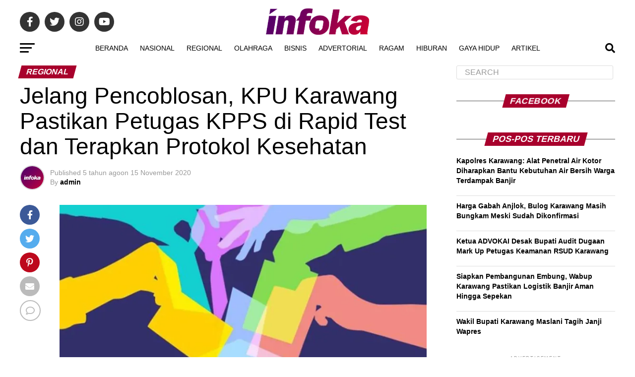

--- FILE ---
content_type: text/html; charset=UTF-8
request_url: https://infoka.id/jelang-pencoblosan-kpu-karawang-pastikan-petugas-kpps-di-rapid-test-dan-terapkan-protokol-kesehatan/
body_size: 30709
content:
<!DOCTYPE html><html lang="id"><head><script data-no-optimize="1">var litespeed_docref=sessionStorage.getItem("litespeed_docref");litespeed_docref&&(Object.defineProperty(document,"referrer",{get:function(){return litespeed_docref}}),sessionStorage.removeItem("litespeed_docref"));</script> <meta charset="UTF-8" ><meta name="viewport" id="viewport" content="width=device-width, initial-scale=1.0, maximum-scale=5.0, minimum-scale=1.0, user-scalable=yes" /><link rel="pingback" href="https://infoka.id/xmlrpc.php" /><meta property="og:type" content="article" /><meta property="og:image" content="https://i0.wp.com/infoka.id/wp-content/uploads/2020/11/Ilustrasi-pilkada.jpg?resize=1000%2C600&#038;ssl=1" /><meta name="twitter:image" content="https://i0.wp.com/infoka.id/wp-content/uploads/2020/11/Ilustrasi-pilkada.jpg?resize=1000%2C600&#038;ssl=1" /><meta property="og:url" content="https://infoka.id/jelang-pencoblosan-kpu-karawang-pastikan-petugas-kpps-di-rapid-test-dan-terapkan-protokol-kesehatan/" /><meta property="og:title" content="Jelang Pencoblosan, KPU Karawang Pastikan Petugas KPPS di Rapid Test dan Terapkan Protokol Kesehatan" /><meta property="og:description" content="INFOKA.ID &#8211; Komisi Pemilihan Umum (KPU) Karawang melakukan rapat koordinasi persiapan menjelang pemungutan suara yang akan dilaksanakan 9 Desember 2020. Ketua KPU Karawang, Miftah Farid menyebut sejumlah tahapan telah dilaksanakan menjelang pemungutan suara. Pihaknya pun telah merekrut 40.059 petugas kelompok penyelenggara pemungutan suara (KPPS) melalui PPK dan PPS. &#8220;Kami ingin pastikan kondisi kesehatannya KPPS terpilih [&hellip;]" /><meta name="twitter:card" content="summary_large_image"><meta name="twitter:url" content="https://infoka.id/jelang-pencoblosan-kpu-karawang-pastikan-petugas-kpps-di-rapid-test-dan-terapkan-protokol-kesehatan/"><meta name="twitter:title" content="Jelang Pencoblosan, KPU Karawang Pastikan Petugas KPPS di Rapid Test dan Terapkan Protokol Kesehatan"><meta name="twitter:description" content="INFOKA.ID &#8211; Komisi Pemilihan Umum (KPU) Karawang melakukan rapat koordinasi persiapan menjelang pemungutan suara yang akan dilaksanakan 9 Desember 2020. Ketua KPU Karawang, Miftah Farid menyebut sejumlah tahapan telah dilaksanakan menjelang pemungutan suara. Pihaknya pun telah merekrut 40.059 petugas kelompok penyelenggara pemungutan suara (KPPS) melalui PPK dan PPS. &#8220;Kami ingin pastikan kondisi kesehatannya KPPS terpilih [&hellip;]"><meta name='robots' content='index, follow, max-image-preview:large, max-snippet:-1, max-video-preview:-1' /><title>Jelang Pencoblosan, KPU Karawang Pastikan Petugas KPPS di Rapid Test dan Terapkan Protokol Kesehatan - Infoka</title><link rel="canonical" href="https://infoka.id/jelang-pencoblosan-kpu-karawang-pastikan-petugas-kpps-di-rapid-test-dan-terapkan-protokol-kesehatan/" /><meta property="og:locale" content="id_ID" /><meta property="og:type" content="article" /><meta property="og:title" content="Jelang Pencoblosan, KPU Karawang Pastikan Petugas KPPS di Rapid Test dan Terapkan Protokol Kesehatan - Infoka" /><meta property="og:description" content="INFOKA.ID &#8211; Komisi Pemilihan Umum (KPU) Karawang melakukan rapat koordinasi persiapan menjelang pemungutan suara yang akan dilaksanakan 9 Desember 2020. Ketua KPU Karawang, Miftah Farid menyebut sejumlah tahapan telah dilaksanakan menjelang pemungutan suara. Pihaknya pun telah merekrut 40.059 petugas kelompok penyelenggara pemungutan suara (KPPS) melalui PPK dan PPS. &#8220;Kami ingin pastikan kondisi kesehatannya KPPS terpilih [&hellip;]" /><meta property="og:url" content="https://infoka.id/jelang-pencoblosan-kpu-karawang-pastikan-petugas-kpps-di-rapid-test-dan-terapkan-protokol-kesehatan/" /><meta property="og:site_name" content="Infoka" /><meta property="article:publisher" content="https://web.facebook.com/infokaid/" /><meta property="article:published_time" content="2020-11-15T07:22:11+00:00" /><meta property="article:modified_time" content="2020-11-15T07:22:12+00:00" /><meta property="og:image" content="https://i0.wp.com/infoka.id/wp-content/uploads/2020/11/Ilustrasi-pilkada.jpg?fit=1200%2C676&ssl=1" /><meta property="og:image:width" content="1200" /><meta property="og:image:height" content="676" /><meta property="og:image:type" content="image/jpeg" /><meta name="author" content="admin" /><meta name="twitter:card" content="summary_large_image" /><meta name="twitter:creator" content="@infoka_id" /><meta name="twitter:site" content="@infoka_id" /><meta name="twitter:label1" content="Ditulis oleh" /><meta name="twitter:data1" content="admin" /><meta name="twitter:label2" content="Estimasi waktu membaca" /><meta name="twitter:data2" content="1 menit" /> <script type="application/ld+json" class="yoast-schema-graph">{"@context":"https://schema.org","@graph":[{"@type":"NewsArticle","@id":"https://infoka.id/jelang-pencoblosan-kpu-karawang-pastikan-petugas-kpps-di-rapid-test-dan-terapkan-protokol-kesehatan/#article","isPartOf":{"@id":"https://infoka.id/jelang-pencoblosan-kpu-karawang-pastikan-petugas-kpps-di-rapid-test-dan-terapkan-protokol-kesehatan/"},"author":{"name":"admin","@id":"https://infoka.id/#/schema/person/d0a5a0776b7836595800fe52cf9390e8"},"headline":"Jelang Pencoblosan, KPU Karawang Pastikan Petugas KPPS di Rapid Test dan Terapkan Protokol Kesehatan","datePublished":"2020-11-15T07:22:11+00:00","dateModified":"2020-11-15T07:22:12+00:00","mainEntityOfPage":{"@id":"https://infoka.id/jelang-pencoblosan-kpu-karawang-pastikan-petugas-kpps-di-rapid-test-dan-terapkan-protokol-kesehatan/"},"wordCount":208,"commentCount":0,"publisher":{"@id":"https://infoka.id/#organization"},"image":{"@id":"https://infoka.id/jelang-pencoblosan-kpu-karawang-pastikan-petugas-kpps-di-rapid-test-dan-terapkan-protokol-kesehatan/#primaryimage"},"thumbnailUrl":"https://i0.wp.com/infoka.id/wp-content/uploads/2020/11/Ilustrasi-pilkada.jpg?fit=1200%2C676&ssl=1","keywords":["karawang","pilkada 2020","pilkada karawang","rapid test"],"articleSection":["Regional"],"inLanguage":"id","potentialAction":[{"@type":"CommentAction","name":"Comment","target":["https://infoka.id/jelang-pencoblosan-kpu-karawang-pastikan-petugas-kpps-di-rapid-test-dan-terapkan-protokol-kesehatan/#respond"]}]},{"@type":"WebPage","@id":"https://infoka.id/jelang-pencoblosan-kpu-karawang-pastikan-petugas-kpps-di-rapid-test-dan-terapkan-protokol-kesehatan/","url":"https://infoka.id/jelang-pencoblosan-kpu-karawang-pastikan-petugas-kpps-di-rapid-test-dan-terapkan-protokol-kesehatan/","name":"Jelang Pencoblosan, KPU Karawang Pastikan Petugas KPPS di Rapid Test dan Terapkan Protokol Kesehatan - Infoka","isPartOf":{"@id":"https://infoka.id/#website"},"primaryImageOfPage":{"@id":"https://infoka.id/jelang-pencoblosan-kpu-karawang-pastikan-petugas-kpps-di-rapid-test-dan-terapkan-protokol-kesehatan/#primaryimage"},"image":{"@id":"https://infoka.id/jelang-pencoblosan-kpu-karawang-pastikan-petugas-kpps-di-rapid-test-dan-terapkan-protokol-kesehatan/#primaryimage"},"thumbnailUrl":"https://i0.wp.com/infoka.id/wp-content/uploads/2020/11/Ilustrasi-pilkada.jpg?fit=1200%2C676&ssl=1","datePublished":"2020-11-15T07:22:11+00:00","dateModified":"2020-11-15T07:22:12+00:00","breadcrumb":{"@id":"https://infoka.id/jelang-pencoblosan-kpu-karawang-pastikan-petugas-kpps-di-rapid-test-dan-terapkan-protokol-kesehatan/#breadcrumb"},"inLanguage":"id","potentialAction":[{"@type":"ReadAction","target":["https://infoka.id/jelang-pencoblosan-kpu-karawang-pastikan-petugas-kpps-di-rapid-test-dan-terapkan-protokol-kesehatan/"]}]},{"@type":"ImageObject","inLanguage":"id","@id":"https://infoka.id/jelang-pencoblosan-kpu-karawang-pastikan-petugas-kpps-di-rapid-test-dan-terapkan-protokol-kesehatan/#primaryimage","url":"https://i0.wp.com/infoka.id/wp-content/uploads/2020/11/Ilustrasi-pilkada.jpg?fit=1200%2C676&ssl=1","contentUrl":"https://i0.wp.com/infoka.id/wp-content/uploads/2020/11/Ilustrasi-pilkada.jpg?fit=1200%2C676&ssl=1","width":1200,"height":676},{"@type":"BreadcrumbList","@id":"https://infoka.id/jelang-pencoblosan-kpu-karawang-pastikan-petugas-kpps-di-rapid-test-dan-terapkan-protokol-kesehatan/#breadcrumb","itemListElement":[{"@type":"ListItem","position":1,"name":"Beranda","item":"https://infoka.id/"},{"@type":"ListItem","position":2,"name":"Berita","item":"https://infoka.id/home/berita/"},{"@type":"ListItem","position":3,"name":"karawang","item":"https://infoka.id/tag/karawang/"},{"@type":"ListItem","position":4,"name":"Jelang Pencoblosan, KPU Karawang Pastikan Petugas KPPS di Rapid Test dan Terapkan Protokol Kesehatan"}]},{"@type":"WebSite","@id":"https://infoka.id/#website","url":"https://infoka.id/","name":"Infoka","description":"Informasi Berita Masa Kini","publisher":{"@id":"https://infoka.id/#organization"},"alternateName":"infoka.id","potentialAction":[{"@type":"SearchAction","target":{"@type":"EntryPoint","urlTemplate":"https://infoka.id/?s={search_term_string}"},"query-input":{"@type":"PropertyValueSpecification","valueRequired":true,"valueName":"search_term_string"}}],"inLanguage":"id"},{"@type":"Organization","@id":"https://infoka.id/#organization","name":"Infoka.id","alternateName":"infoka","url":"https://infoka.id/","logo":{"@type":"ImageObject","inLanguage":"id","@id":"https://infoka.id/#/schema/logo/image/","url":"https://infoka.id/wp-content/uploads/2020/09/cropped-Artboard-1.png","contentUrl":"https://infoka.id/wp-content/uploads/2020/09/cropped-Artboard-1.png","width":512,"height":512,"caption":"Infoka.id"},"image":{"@id":"https://infoka.id/#/schema/logo/image/"},"sameAs":["https://web.facebook.com/infokaid/","https://x.com/infoka_id","https://www.instagram.com/infoka_id/","https://www.youtube.com/channel/UCUTuxLsbfkKsFVthCtBaTHQ","https://www.threads.net/"]},{"@type":"Person","@id":"https://infoka.id/#/schema/person/d0a5a0776b7836595800fe52cf9390e8","name":"admin","image":{"@type":"ImageObject","inLanguage":"id","@id":"https://infoka.id/#/schema/person/image/","url":"https://secure.gravatar.com/avatar/2bacdcf8f71bd56d4b962a788927906f56cb6054ad8666dd523404079928f5df?s=96&d=mm&r=g","contentUrl":"https://secure.gravatar.com/avatar/2bacdcf8f71bd56d4b962a788927906f56cb6054ad8666dd523404079928f5df?s=96&d=mm&r=g","caption":"admin"},"sameAs":["https://infoka.id"],"url":"https://infoka.id/author/admin-2/"}]}</script> <link rel='dns-prefetch' href='//www.googletagmanager.com' /><link rel='dns-prefetch' href='//ajax.googleapis.com' /><link rel='dns-prefetch' href='//fonts.googleapis.com' /><link rel='preconnect' href='//i0.wp.com' /><link rel="alternate" type="application/rss+xml" title="Infoka &raquo; Feed" href="https://infoka.id/feed/" /><link rel="alternate" type="application/rss+xml" title="Infoka &raquo; Umpan Komentar" href="https://infoka.id/comments/feed/" /><link rel="alternate" type="application/rss+xml" title="Infoka &raquo; Jelang Pencoblosan, KPU Karawang Pastikan Petugas KPPS di Rapid Test dan Terapkan Protokol Kesehatan Umpan Komentar" href="https://infoka.id/jelang-pencoblosan-kpu-karawang-pastikan-petugas-kpps-di-rapid-test-dan-terapkan-protokol-kesehatan/feed/" /><link rel="alternate" title="oEmbed (JSON)" type="application/json+oembed" href="https://infoka.id/wp-json/oembed/1.0/embed?url=https%3A%2F%2Finfoka.id%2Fjelang-pencoblosan-kpu-karawang-pastikan-petugas-kpps-di-rapid-test-dan-terapkan-protokol-kesehatan%2F" /><link rel="alternate" title="oEmbed (XML)" type="text/xml+oembed" href="https://infoka.id/wp-json/oembed/1.0/embed?url=https%3A%2F%2Finfoka.id%2Fjelang-pencoblosan-kpu-karawang-pastikan-petugas-kpps-di-rapid-test-dan-terapkan-protokol-kesehatan%2F&#038;format=xml" /><style id='wp-img-auto-sizes-contain-inline-css' type='text/css'>img:is([sizes=auto i],[sizes^="auto," i]){contain-intrinsic-size:3000px 1500px}
/*# sourceURL=wp-img-auto-sizes-contain-inline-css */</style><link data-optimized="2" rel="stylesheet" href="https://infoka.id/wp-content/litespeed/css/2cd93b3d24501af306ec94f7a4029820.css?ver=01ddd" /><style id='wp-block-paragraph-inline-css' type='text/css'>.is-small-text{font-size:.875em}.is-regular-text{font-size:1em}.is-large-text{font-size:2.25em}.is-larger-text{font-size:3em}.has-drop-cap:not(:focus):first-letter{float:left;font-size:8.4em;font-style:normal;font-weight:100;line-height:.68;margin:.05em .1em 0 0;text-transform:uppercase}body.rtl .has-drop-cap:not(:focus):first-letter{float:none;margin-left:.1em}p.has-drop-cap.has-background{overflow:hidden}:root :where(p.has-background){padding:1.25em 2.375em}:where(p.has-text-color:not(.has-link-color)) a{color:inherit}p.has-text-align-left[style*="writing-mode:vertical-lr"],p.has-text-align-right[style*="writing-mode:vertical-rl"]{rotate:180deg}
/*# sourceURL=https://infoka.id/wp-includes/blocks/paragraph/style.min.css */</style><style id='wp-emoji-styles-inline-css' type='text/css'>img.wp-smiley, img.emoji {
		display: inline !important;
		border: none !important;
		box-shadow: none !important;
		height: 1em !important;
		width: 1em !important;
		margin: 0 0.07em !important;
		vertical-align: -0.1em !important;
		background: none !important;
		padding: 0 !important;
	}
/*# sourceURL=wp-emoji-styles-inline-css */</style><style id='wp-block-image-inline-css' type='text/css'>.wp-block-image>a,.wp-block-image>figure>a{display:inline-block}.wp-block-image img{box-sizing:border-box;height:auto;max-width:100%;vertical-align:bottom}@media not (prefers-reduced-motion){.wp-block-image img.hide{visibility:hidden}.wp-block-image img.show{animation:show-content-image .4s}}.wp-block-image[style*=border-radius] img,.wp-block-image[style*=border-radius]>a{border-radius:inherit}.wp-block-image.has-custom-border img{box-sizing:border-box}.wp-block-image.aligncenter{text-align:center}.wp-block-image.alignfull>a,.wp-block-image.alignwide>a{width:100%}.wp-block-image.alignfull img,.wp-block-image.alignwide img{height:auto;width:100%}.wp-block-image .aligncenter,.wp-block-image .alignleft,.wp-block-image .alignright,.wp-block-image.aligncenter,.wp-block-image.alignleft,.wp-block-image.alignright{display:table}.wp-block-image .aligncenter>figcaption,.wp-block-image .alignleft>figcaption,.wp-block-image .alignright>figcaption,.wp-block-image.aligncenter>figcaption,.wp-block-image.alignleft>figcaption,.wp-block-image.alignright>figcaption{caption-side:bottom;display:table-caption}.wp-block-image .alignleft{float:left;margin:.5em 1em .5em 0}.wp-block-image .alignright{float:right;margin:.5em 0 .5em 1em}.wp-block-image .aligncenter{margin-left:auto;margin-right:auto}.wp-block-image :where(figcaption){margin-bottom:1em;margin-top:.5em}.wp-block-image.is-style-circle-mask img{border-radius:9999px}@supports ((-webkit-mask-image:none) or (mask-image:none)) or (-webkit-mask-image:none){.wp-block-image.is-style-circle-mask img{border-radius:0;-webkit-mask-image:url('data:image/svg+xml;utf8,<svg viewBox="0 0 100 100" xmlns="http://www.w3.org/2000/svg"><circle cx="50" cy="50" r="50"/></svg>');mask-image:url('data:image/svg+xml;utf8,<svg viewBox="0 0 100 100" xmlns="http://www.w3.org/2000/svg"><circle cx="50" cy="50" r="50"/></svg>');mask-mode:alpha;-webkit-mask-position:center;mask-position:center;-webkit-mask-repeat:no-repeat;mask-repeat:no-repeat;-webkit-mask-size:contain;mask-size:contain}}:root :where(.wp-block-image.is-style-rounded img,.wp-block-image .is-style-rounded img){border-radius:9999px}.wp-block-image figure{margin:0}.wp-lightbox-container{display:flex;flex-direction:column;position:relative}.wp-lightbox-container img{cursor:zoom-in}.wp-lightbox-container img:hover+button{opacity:1}.wp-lightbox-container button{align-items:center;backdrop-filter:blur(16px) saturate(180%);background-color:#5a5a5a40;border:none;border-radius:4px;cursor:zoom-in;display:flex;height:20px;justify-content:center;opacity:0;padding:0;position:absolute;right:16px;text-align:center;top:16px;width:20px;z-index:100}@media not (prefers-reduced-motion){.wp-lightbox-container button{transition:opacity .2s ease}}.wp-lightbox-container button:focus-visible{outline:3px auto #5a5a5a40;outline:3px auto -webkit-focus-ring-color;outline-offset:3px}.wp-lightbox-container button:hover{cursor:pointer;opacity:1}.wp-lightbox-container button:focus{opacity:1}.wp-lightbox-container button:focus,.wp-lightbox-container button:hover,.wp-lightbox-container button:not(:hover):not(:active):not(.has-background){background-color:#5a5a5a40;border:none}.wp-lightbox-overlay{box-sizing:border-box;cursor:zoom-out;height:100vh;left:0;overflow:hidden;position:fixed;top:0;visibility:hidden;width:100%;z-index:100000}.wp-lightbox-overlay .close-button{align-items:center;cursor:pointer;display:flex;justify-content:center;min-height:40px;min-width:40px;padding:0;position:absolute;right:calc(env(safe-area-inset-right) + 16px);top:calc(env(safe-area-inset-top) + 16px);z-index:5000000}.wp-lightbox-overlay .close-button:focus,.wp-lightbox-overlay .close-button:hover,.wp-lightbox-overlay .close-button:not(:hover):not(:active):not(.has-background){background:none;border:none}.wp-lightbox-overlay .lightbox-image-container{height:var(--wp--lightbox-container-height);left:50%;overflow:hidden;position:absolute;top:50%;transform:translate(-50%,-50%);transform-origin:top left;width:var(--wp--lightbox-container-width);z-index:9999999999}.wp-lightbox-overlay .wp-block-image{align-items:center;box-sizing:border-box;display:flex;height:100%;justify-content:center;margin:0;position:relative;transform-origin:0 0;width:100%;z-index:3000000}.wp-lightbox-overlay .wp-block-image img{height:var(--wp--lightbox-image-height);min-height:var(--wp--lightbox-image-height);min-width:var(--wp--lightbox-image-width);width:var(--wp--lightbox-image-width)}.wp-lightbox-overlay .wp-block-image figcaption{display:none}.wp-lightbox-overlay button{background:none;border:none}.wp-lightbox-overlay .scrim{background-color:#fff;height:100%;opacity:.9;position:absolute;width:100%;z-index:2000000}.wp-lightbox-overlay.active{visibility:visible}@media not (prefers-reduced-motion){.wp-lightbox-overlay.active{animation:turn-on-visibility .25s both}.wp-lightbox-overlay.active img{animation:turn-on-visibility .35s both}.wp-lightbox-overlay.show-closing-animation:not(.active){animation:turn-off-visibility .35s both}.wp-lightbox-overlay.show-closing-animation:not(.active) img{animation:turn-off-visibility .25s both}.wp-lightbox-overlay.zoom.active{animation:none;opacity:1;visibility:visible}.wp-lightbox-overlay.zoom.active .lightbox-image-container{animation:lightbox-zoom-in .4s}.wp-lightbox-overlay.zoom.active .lightbox-image-container img{animation:none}.wp-lightbox-overlay.zoom.active .scrim{animation:turn-on-visibility .4s forwards}.wp-lightbox-overlay.zoom.show-closing-animation:not(.active){animation:none}.wp-lightbox-overlay.zoom.show-closing-animation:not(.active) .lightbox-image-container{animation:lightbox-zoom-out .4s}.wp-lightbox-overlay.zoom.show-closing-animation:not(.active) .lightbox-image-container img{animation:none}.wp-lightbox-overlay.zoom.show-closing-animation:not(.active) .scrim{animation:turn-off-visibility .4s forwards}}@keyframes show-content-image{0%{visibility:hidden}99%{visibility:hidden}to{visibility:visible}}@keyframes turn-on-visibility{0%{opacity:0}to{opacity:1}}@keyframes turn-off-visibility{0%{opacity:1;visibility:visible}99%{opacity:0;visibility:visible}to{opacity:0;visibility:hidden}}@keyframes lightbox-zoom-in{0%{transform:translate(calc((-100vw + var(--wp--lightbox-scrollbar-width))/2 + var(--wp--lightbox-initial-left-position)),calc(-50vh + var(--wp--lightbox-initial-top-position))) scale(var(--wp--lightbox-scale))}to{transform:translate(-50%,-50%) scale(1)}}@keyframes lightbox-zoom-out{0%{transform:translate(-50%,-50%) scale(1);visibility:visible}99%{visibility:visible}to{transform:translate(calc((-100vw + var(--wp--lightbox-scrollbar-width))/2 + var(--wp--lightbox-initial-left-position)),calc(-50vh + var(--wp--lightbox-initial-top-position))) scale(var(--wp--lightbox-scale));visibility:hidden}}
/*# sourceURL=https://infoka.id/wp-includes/blocks/image/style.min.css */</style><style id='global-styles-inline-css' type='text/css'>:root{--wp--preset--aspect-ratio--square: 1;--wp--preset--aspect-ratio--4-3: 4/3;--wp--preset--aspect-ratio--3-4: 3/4;--wp--preset--aspect-ratio--3-2: 3/2;--wp--preset--aspect-ratio--2-3: 2/3;--wp--preset--aspect-ratio--16-9: 16/9;--wp--preset--aspect-ratio--9-16: 9/16;--wp--preset--color--black: #000000;--wp--preset--color--cyan-bluish-gray: #abb8c3;--wp--preset--color--white: #ffffff;--wp--preset--color--pale-pink: #f78da7;--wp--preset--color--vivid-red: #cf2e2e;--wp--preset--color--luminous-vivid-orange: #ff6900;--wp--preset--color--luminous-vivid-amber: #fcb900;--wp--preset--color--light-green-cyan: #7bdcb5;--wp--preset--color--vivid-green-cyan: #00d084;--wp--preset--color--pale-cyan-blue: #8ed1fc;--wp--preset--color--vivid-cyan-blue: #0693e3;--wp--preset--color--vivid-purple: #9b51e0;--wp--preset--gradient--vivid-cyan-blue-to-vivid-purple: linear-gradient(135deg,rgb(6,147,227) 0%,rgb(155,81,224) 100%);--wp--preset--gradient--light-green-cyan-to-vivid-green-cyan: linear-gradient(135deg,rgb(122,220,180) 0%,rgb(0,208,130) 100%);--wp--preset--gradient--luminous-vivid-amber-to-luminous-vivid-orange: linear-gradient(135deg,rgb(252,185,0) 0%,rgb(255,105,0) 100%);--wp--preset--gradient--luminous-vivid-orange-to-vivid-red: linear-gradient(135deg,rgb(255,105,0) 0%,rgb(207,46,46) 100%);--wp--preset--gradient--very-light-gray-to-cyan-bluish-gray: linear-gradient(135deg,rgb(238,238,238) 0%,rgb(169,184,195) 100%);--wp--preset--gradient--cool-to-warm-spectrum: linear-gradient(135deg,rgb(74,234,220) 0%,rgb(151,120,209) 20%,rgb(207,42,186) 40%,rgb(238,44,130) 60%,rgb(251,105,98) 80%,rgb(254,248,76) 100%);--wp--preset--gradient--blush-light-purple: linear-gradient(135deg,rgb(255,206,236) 0%,rgb(152,150,240) 100%);--wp--preset--gradient--blush-bordeaux: linear-gradient(135deg,rgb(254,205,165) 0%,rgb(254,45,45) 50%,rgb(107,0,62) 100%);--wp--preset--gradient--luminous-dusk: linear-gradient(135deg,rgb(255,203,112) 0%,rgb(199,81,192) 50%,rgb(65,88,208) 100%);--wp--preset--gradient--pale-ocean: linear-gradient(135deg,rgb(255,245,203) 0%,rgb(182,227,212) 50%,rgb(51,167,181) 100%);--wp--preset--gradient--electric-grass: linear-gradient(135deg,rgb(202,248,128) 0%,rgb(113,206,126) 100%);--wp--preset--gradient--midnight: linear-gradient(135deg,rgb(2,3,129) 0%,rgb(40,116,252) 100%);--wp--preset--font-size--small: 13px;--wp--preset--font-size--medium: 20px;--wp--preset--font-size--large: 36px;--wp--preset--font-size--x-large: 42px;--wp--preset--spacing--20: 0.44rem;--wp--preset--spacing--30: 0.67rem;--wp--preset--spacing--40: 1rem;--wp--preset--spacing--50: 1.5rem;--wp--preset--spacing--60: 2.25rem;--wp--preset--spacing--70: 3.38rem;--wp--preset--spacing--80: 5.06rem;--wp--preset--shadow--natural: 6px 6px 9px rgba(0, 0, 0, 0.2);--wp--preset--shadow--deep: 12px 12px 50px rgba(0, 0, 0, 0.4);--wp--preset--shadow--sharp: 6px 6px 0px rgba(0, 0, 0, 0.2);--wp--preset--shadow--outlined: 6px 6px 0px -3px rgb(255, 255, 255), 6px 6px rgb(0, 0, 0);--wp--preset--shadow--crisp: 6px 6px 0px rgb(0, 0, 0);}:where(.is-layout-flex){gap: 0.5em;}:where(.is-layout-grid){gap: 0.5em;}body .is-layout-flex{display: flex;}.is-layout-flex{flex-wrap: wrap;align-items: center;}.is-layout-flex > :is(*, div){margin: 0;}body .is-layout-grid{display: grid;}.is-layout-grid > :is(*, div){margin: 0;}:where(.wp-block-columns.is-layout-flex){gap: 2em;}:where(.wp-block-columns.is-layout-grid){gap: 2em;}:where(.wp-block-post-template.is-layout-flex){gap: 1.25em;}:where(.wp-block-post-template.is-layout-grid){gap: 1.25em;}.has-black-color{color: var(--wp--preset--color--black) !important;}.has-cyan-bluish-gray-color{color: var(--wp--preset--color--cyan-bluish-gray) !important;}.has-white-color{color: var(--wp--preset--color--white) !important;}.has-pale-pink-color{color: var(--wp--preset--color--pale-pink) !important;}.has-vivid-red-color{color: var(--wp--preset--color--vivid-red) !important;}.has-luminous-vivid-orange-color{color: var(--wp--preset--color--luminous-vivid-orange) !important;}.has-luminous-vivid-amber-color{color: var(--wp--preset--color--luminous-vivid-amber) !important;}.has-light-green-cyan-color{color: var(--wp--preset--color--light-green-cyan) !important;}.has-vivid-green-cyan-color{color: var(--wp--preset--color--vivid-green-cyan) !important;}.has-pale-cyan-blue-color{color: var(--wp--preset--color--pale-cyan-blue) !important;}.has-vivid-cyan-blue-color{color: var(--wp--preset--color--vivid-cyan-blue) !important;}.has-vivid-purple-color{color: var(--wp--preset--color--vivid-purple) !important;}.has-black-background-color{background-color: var(--wp--preset--color--black) !important;}.has-cyan-bluish-gray-background-color{background-color: var(--wp--preset--color--cyan-bluish-gray) !important;}.has-white-background-color{background-color: var(--wp--preset--color--white) !important;}.has-pale-pink-background-color{background-color: var(--wp--preset--color--pale-pink) !important;}.has-vivid-red-background-color{background-color: var(--wp--preset--color--vivid-red) !important;}.has-luminous-vivid-orange-background-color{background-color: var(--wp--preset--color--luminous-vivid-orange) !important;}.has-luminous-vivid-amber-background-color{background-color: var(--wp--preset--color--luminous-vivid-amber) !important;}.has-light-green-cyan-background-color{background-color: var(--wp--preset--color--light-green-cyan) !important;}.has-vivid-green-cyan-background-color{background-color: var(--wp--preset--color--vivid-green-cyan) !important;}.has-pale-cyan-blue-background-color{background-color: var(--wp--preset--color--pale-cyan-blue) !important;}.has-vivid-cyan-blue-background-color{background-color: var(--wp--preset--color--vivid-cyan-blue) !important;}.has-vivid-purple-background-color{background-color: var(--wp--preset--color--vivid-purple) !important;}.has-black-border-color{border-color: var(--wp--preset--color--black) !important;}.has-cyan-bluish-gray-border-color{border-color: var(--wp--preset--color--cyan-bluish-gray) !important;}.has-white-border-color{border-color: var(--wp--preset--color--white) !important;}.has-pale-pink-border-color{border-color: var(--wp--preset--color--pale-pink) !important;}.has-vivid-red-border-color{border-color: var(--wp--preset--color--vivid-red) !important;}.has-luminous-vivid-orange-border-color{border-color: var(--wp--preset--color--luminous-vivid-orange) !important;}.has-luminous-vivid-amber-border-color{border-color: var(--wp--preset--color--luminous-vivid-amber) !important;}.has-light-green-cyan-border-color{border-color: var(--wp--preset--color--light-green-cyan) !important;}.has-vivid-green-cyan-border-color{border-color: var(--wp--preset--color--vivid-green-cyan) !important;}.has-pale-cyan-blue-border-color{border-color: var(--wp--preset--color--pale-cyan-blue) !important;}.has-vivid-cyan-blue-border-color{border-color: var(--wp--preset--color--vivid-cyan-blue) !important;}.has-vivid-purple-border-color{border-color: var(--wp--preset--color--vivid-purple) !important;}.has-vivid-cyan-blue-to-vivid-purple-gradient-background{background: var(--wp--preset--gradient--vivid-cyan-blue-to-vivid-purple) !important;}.has-light-green-cyan-to-vivid-green-cyan-gradient-background{background: var(--wp--preset--gradient--light-green-cyan-to-vivid-green-cyan) !important;}.has-luminous-vivid-amber-to-luminous-vivid-orange-gradient-background{background: var(--wp--preset--gradient--luminous-vivid-amber-to-luminous-vivid-orange) !important;}.has-luminous-vivid-orange-to-vivid-red-gradient-background{background: var(--wp--preset--gradient--luminous-vivid-orange-to-vivid-red) !important;}.has-very-light-gray-to-cyan-bluish-gray-gradient-background{background: var(--wp--preset--gradient--very-light-gray-to-cyan-bluish-gray) !important;}.has-cool-to-warm-spectrum-gradient-background{background: var(--wp--preset--gradient--cool-to-warm-spectrum) !important;}.has-blush-light-purple-gradient-background{background: var(--wp--preset--gradient--blush-light-purple) !important;}.has-blush-bordeaux-gradient-background{background: var(--wp--preset--gradient--blush-bordeaux) !important;}.has-luminous-dusk-gradient-background{background: var(--wp--preset--gradient--luminous-dusk) !important;}.has-pale-ocean-gradient-background{background: var(--wp--preset--gradient--pale-ocean) !important;}.has-electric-grass-gradient-background{background: var(--wp--preset--gradient--electric-grass) !important;}.has-midnight-gradient-background{background: var(--wp--preset--gradient--midnight) !important;}.has-small-font-size{font-size: var(--wp--preset--font-size--small) !important;}.has-medium-font-size{font-size: var(--wp--preset--font-size--medium) !important;}.has-large-font-size{font-size: var(--wp--preset--font-size--large) !important;}.has-x-large-font-size{font-size: var(--wp--preset--font-size--x-large) !important;}
/*# sourceURL=global-styles-inline-css */</style><style id='classic-theme-styles-inline-css' type='text/css'>/*! This file is auto-generated */
.wp-block-button__link{color:#fff;background-color:#32373c;border-radius:9999px;box-shadow:none;text-decoration:none;padding:calc(.667em + 2px) calc(1.333em + 2px);font-size:1.125em}.wp-block-file__button{background:#32373c;color:#fff;text-decoration:none}
/*# sourceURL=/wp-includes/css/classic-themes.min.css */</style><style id='theiaPostSlider-inline-css' type='text/css'>.theiaPostSlider_nav.fontTheme ._title,
				.theiaPostSlider_nav.fontTheme ._text {
					line-height: 48px;
				}
	
				.theiaPostSlider_nav.fontTheme ._button,
				.theiaPostSlider_nav.fontTheme ._button svg {
					color: #f08100;
					fill: #f08100;
				}
	
				.theiaPostSlider_nav.fontTheme ._button ._2 span {
					font-size: 48px;
					line-height: 48px;
				}
	
				.theiaPostSlider_nav.fontTheme ._button ._2 svg {
					width: 48px;
				}
	
				.theiaPostSlider_nav.fontTheme ._button:hover,
				.theiaPostSlider_nav.fontTheme ._button:focus,
				.theiaPostSlider_nav.fontTheme ._button:hover svg,
				.theiaPostSlider_nav.fontTheme ._button:focus svg {
					color: #ffa338;
					fill: #ffa338;
				}
	
				.theiaPostSlider_nav.fontTheme ._disabled,				 
                .theiaPostSlider_nav.fontTheme ._disabled svg {
					color: #777777 !important;
					fill: #777777 !important;
				}
			
/*# sourceURL=theiaPostSlider-inline-css */</style><style id='wp-polls-inline-css' type='text/css'>.wp-polls .pollbar {
	margin: 1px;
	font-size: 8px;
	line-height: 10px;
	height: 10px;
	background: #9e1fa0;
	border: 1px solid #9e1fa0;
}

/*# sourceURL=wp-polls-inline-css */</style><link rel='stylesheet' id='ql-jquery-ui-css' href='//ajax.googleapis.com/ajax/libs/jqueryui/1.12.1/themes/smoothness/jquery-ui.css?ver=6dda642eb9fd314c39439553fd11302b' type='text/css' media='all' /><style id='mvp-custom-style-inline-css' type='text/css'>#mvp-wallpaper {
	background: url() no-repeat 50% 0;
	}

#mvp-foot-copy a {
	color: #ffffff;
	}

#mvp-content-main p a,
#mvp-content-main ul a,
#mvp-content-main ol a,
.mvp-post-add-main p a,
.mvp-post-add-main ul a,
.mvp-post-add-main ol a {
	box-shadow: inset 0 -4px 0 #ffffff;
	}

#mvp-content-main p a:hover,
#mvp-content-main ul a:hover,
#mvp-content-main ol a:hover,
.mvp-post-add-main p a:hover,
.mvp-post-add-main ul a:hover,
.mvp-post-add-main ol a:hover {
	background: #ffffff;
	}

a,
a:visited,
.post-info-name a,
.woocommerce .woocommerce-breadcrumb a {
	color: #0be6af;
	}

#mvp-side-wrap a:hover {
	color: #0be6af;
	}

.mvp-fly-top:hover,
.mvp-vid-box-wrap,
ul.mvp-soc-mob-list li.mvp-soc-mob-com {
	background: #0be6af;
	}

nav.mvp-fly-nav-menu ul li.menu-item-has-children:after,
.mvp-feat1-left-wrap span.mvp-cd-cat,
.mvp-widget-feat1-top-story span.mvp-cd-cat,
.mvp-widget-feat2-left-cont span.mvp-cd-cat,
.mvp-widget-dark-feat span.mvp-cd-cat,
.mvp-widget-dark-sub span.mvp-cd-cat,
.mvp-vid-wide-text span.mvp-cd-cat,
.mvp-feat2-top-text span.mvp-cd-cat,
.mvp-feat3-main-story span.mvp-cd-cat,
.mvp-feat3-sub-text span.mvp-cd-cat,
.mvp-feat4-main-text span.mvp-cd-cat,
.woocommerce-message:before,
.woocommerce-info:before,
.woocommerce-message:before {
	color: #0be6af;
	}

#searchform input,
.mvp-authors-name {
	border-bottom: 1px solid #0be6af;
	}

.mvp-fly-top:hover {
	border-top: 1px solid #0be6af;
	border-left: 1px solid #0be6af;
	border-bottom: 1px solid #0be6af;
	}

.woocommerce .widget_price_filter .ui-slider .ui-slider-handle,
.woocommerce #respond input#submit.alt,
.woocommerce a.button.alt,
.woocommerce button.button.alt,
.woocommerce input.button.alt,
.woocommerce #respond input#submit.alt:hover,
.woocommerce a.button.alt:hover,
.woocommerce button.button.alt:hover,
.woocommerce input.button.alt:hover {
	background-color: #0be6af;
	}

.woocommerce-error,
.woocommerce-info,
.woocommerce-message {
	border-top-color: #0be6af;
	}

ul.mvp-feat1-list-buts li.active span.mvp-feat1-list-but,
span.mvp-widget-home-title,
span.mvp-post-cat,
span.mvp-feat1-pop-head {
	background: #a8002c;
	}

.woocommerce span.onsale {
	background-color: #a8002c;
	}

.mvp-widget-feat2-side-more-but,
.woocommerce .star-rating span:before,
span.mvp-prev-next-label,
.mvp-cat-date-wrap .sticky {
	color: #a8002c !important;
	}

#mvp-main-nav-top,
#mvp-fly-wrap,
.mvp-soc-mob-right,
#mvp-main-nav-small-cont {
	background: #000000;
	}

#mvp-main-nav-small .mvp-fly-but-wrap span,
#mvp-main-nav-small .mvp-search-but-wrap span,
.mvp-nav-top-left .mvp-fly-but-wrap span,
#mvp-fly-wrap .mvp-fly-but-wrap span {
	background: #555555;
	}

.mvp-nav-top-right .mvp-nav-search-but,
span.mvp-fly-soc-head,
.mvp-soc-mob-right i,
#mvp-main-nav-small span.mvp-nav-search-but,
#mvp-main-nav-small .mvp-nav-menu ul li a  {
	color: #555555;
	}

#mvp-main-nav-small .mvp-nav-menu ul li.menu-item-has-children a:after {
	border-color: #555555 transparent transparent transparent;
	}

#mvp-nav-top-wrap span.mvp-nav-search-but:hover,
#mvp-main-nav-small span.mvp-nav-search-but:hover {
	color: #a8002c;
	}

#mvp-nav-top-wrap .mvp-fly-but-wrap:hover span,
#mvp-main-nav-small .mvp-fly-but-wrap:hover span,
span.mvp-woo-cart-num:hover {
	background: #a8002c;
	}

#mvp-main-nav-bot-cont {
	background: #ffffff;
	}

#mvp-nav-bot-wrap .mvp-fly-but-wrap span,
#mvp-nav-bot-wrap .mvp-search-but-wrap span {
	background: #000000;
	}

#mvp-nav-bot-wrap span.mvp-nav-search-but,
#mvp-nav-bot-wrap .mvp-nav-menu ul li a {
	color: #000000;
	}

#mvp-nav-bot-wrap .mvp-nav-menu ul li.menu-item-has-children a:after {
	border-color: #000000 transparent transparent transparent;
	}

.mvp-nav-menu ul li:hover a {
	border-bottom: 5px solid #0be6af;
	}

#mvp-nav-bot-wrap .mvp-fly-but-wrap:hover span {
	background: #0be6af;
	}

#mvp-nav-bot-wrap span.mvp-nav-search-but:hover {
	color: #0be6af;
	}

body,
.mvp-feat1-feat-text p,
.mvp-feat2-top-text p,
.mvp-feat3-main-text p,
.mvp-feat3-sub-text p,
#searchform input,
.mvp-author-info-text,
span.mvp-post-excerpt,
.mvp-nav-menu ul li ul.sub-menu li a,
nav.mvp-fly-nav-menu ul li a,
.mvp-ad-label,
span.mvp-feat-caption,
.mvp-post-tags a,
.mvp-post-tags a:visited,
span.mvp-author-box-name a,
#mvp-author-box-text p,
.mvp-post-gallery-text p,
ul.mvp-soc-mob-list li span,
#comments,
h3#reply-title,
h2.comments,
#mvp-foot-copy p,
span.mvp-fly-soc-head,
.mvp-post-tags-header,
span.mvp-prev-next-label,
span.mvp-post-add-link-but,
#mvp-comments-button a,
#mvp-comments-button span.mvp-comment-but-text,
.woocommerce ul.product_list_widget span.product-title,
.woocommerce ul.product_list_widget li a,
.woocommerce #reviews #comments ol.commentlist li .comment-text p.meta,
.woocommerce div.product p.price,
.woocommerce div.product p.price ins,
.woocommerce div.product p.price del,
.woocommerce ul.products li.product .price del,
.woocommerce ul.products li.product .price ins,
.woocommerce ul.products li.product .price,
.woocommerce #respond input#submit,
.woocommerce a.button,
.woocommerce button.button,
.woocommerce input.button,
.woocommerce .widget_price_filter .price_slider_amount .button,
.woocommerce span.onsale,
.woocommerce-review-link,
#woo-content p.woocommerce-result-count,
.woocommerce div.product .woocommerce-tabs ul.tabs li a,
a.mvp-inf-more-but,
span.mvp-cont-read-but,
span.mvp-cd-cat,
span.mvp-cd-date,
.mvp-feat4-main-text p,
span.mvp-woo-cart-num,
span.mvp-widget-home-title2,
.wp-caption,
#mvp-content-main p.wp-caption-text,
.gallery-caption,
.mvp-post-add-main p.wp-caption-text,
#bbpress-forums,
#bbpress-forums p,
.protected-post-form input,
#mvp-feat6-text p {
	font-family: 'Roboto', sans-serif;
	font-display: swap;
	}

.mvp-blog-story-text p,
span.mvp-author-page-desc,
#mvp-404 p,
.mvp-widget-feat1-bot-text p,
.mvp-widget-feat2-left-text p,
.mvp-flex-story-text p,
.mvp-search-text p,
#mvp-content-main p,
.mvp-post-add-main p,
#mvp-content-main ul li,
#mvp-content-main ol li,
.rwp-summary,
.rwp-u-review__comment,
.mvp-feat5-mid-main-text p,
.mvp-feat5-small-main-text p,
#mvp-content-main .wp-block-button__link,
.wp-block-audio figcaption,
.wp-block-video figcaption,
.wp-block-embed figcaption,
.wp-block-verse pre,
pre.wp-block-verse {
	font-family: 'Roboto', sans-serif;
	font-display: swap;
	}

.mvp-nav-menu ul li a,
#mvp-foot-menu ul li a {
	font-family: 'Oswald', sans-serif;
	font-display: swap;
	}


.mvp-feat1-sub-text h2,
.mvp-feat1-pop-text h2,
.mvp-feat1-list-text h2,
.mvp-widget-feat1-top-text h2,
.mvp-widget-feat1-bot-text h2,
.mvp-widget-dark-feat-text h2,
.mvp-widget-dark-sub-text h2,
.mvp-widget-feat2-left-text h2,
.mvp-widget-feat2-right-text h2,
.mvp-blog-story-text h2,
.mvp-flex-story-text h2,
.mvp-vid-wide-more-text p,
.mvp-prev-next-text p,
.mvp-related-text,
.mvp-post-more-text p,
h2.mvp-authors-latest a,
.mvp-feat2-bot-text h2,
.mvp-feat3-sub-text h2,
.mvp-feat3-main-text h2,
.mvp-feat4-main-text h2,
.mvp-feat5-text h2,
.mvp-feat5-mid-main-text h2,
.mvp-feat5-small-main-text h2,
.mvp-feat5-mid-sub-text h2,
#mvp-feat6-text h2,
.alp-related-posts-wrapper .alp-related-post .post-title {
	font-family: 'Oswald', sans-serif;
	font-display: swap;
	}

.mvp-feat2-top-text h2,
.mvp-feat1-feat-text h2,
h1.mvp-post-title,
h1.mvp-post-title-wide,
.mvp-drop-nav-title h4,
#mvp-content-main blockquote p,
.mvp-post-add-main blockquote p,
#mvp-content-main p.has-large-font-size,
#mvp-404 h1,
#woo-content h1.page-title,
.woocommerce div.product .product_title,
.woocommerce ul.products li.product h3,
.alp-related-posts .current .post-title {
	font-family: 'Oswald', sans-serif;
	font-display: swap;
	}

span.mvp-feat1-pop-head,
.mvp-feat1-pop-text:before,
span.mvp-feat1-list-but,
span.mvp-widget-home-title,
.mvp-widget-feat2-side-more,
span.mvp-post-cat,
span.mvp-page-head,
h1.mvp-author-top-head,
.mvp-authors-name,
#mvp-content-main h1,
#mvp-content-main h2,
#mvp-content-main h3,
#mvp-content-main h4,
#mvp-content-main h5,
#mvp-content-main h6,
.woocommerce .related h2,
.woocommerce div.product .woocommerce-tabs .panel h2,
.woocommerce div.product .product_title,
.mvp-feat5-side-list .mvp-feat1-list-img:after {
	font-family: 'Roboto', sans-serif;
	font-display: swap;
	}

	

	#mvp-main-nav-top {
		background: #fff;
		padding: 15px 0 0;
		}
	#mvp-fly-wrap,
	.mvp-soc-mob-right,
	#mvp-main-nav-small-cont {
		background: #fff;
		}
	#mvp-main-nav-small .mvp-fly-but-wrap span,
	#mvp-main-nav-small .mvp-search-but-wrap span,
	.mvp-nav-top-left .mvp-fly-but-wrap span,
	#mvp-fly-wrap .mvp-fly-but-wrap span {
		background: #000;
		}
	.mvp-nav-top-right .mvp-nav-search-but,
	span.mvp-fly-soc-head,
	.mvp-soc-mob-right i,
	#mvp-main-nav-small span.mvp-nav-search-but,
	#mvp-main-nav-small .mvp-nav-menu ul li a  {
		color: #000;
		}
	#mvp-main-nav-small .mvp-nav-menu ul li.menu-item-has-children a:after {
		border-color: #000 transparent transparent transparent;
		}
	.mvp-feat1-feat-text h2,
	h1.mvp-post-title,
	.mvp-feat2-top-text h2,
	.mvp-feat3-main-text h2,
	#mvp-content-main blockquote p,
	.mvp-post-add-main blockquote p {
		font-family: 'Anton', sans-serif;
		font-weight: 400;
		letter-spacing: normal;
		}
	.mvp-feat1-feat-text h2,
	.mvp-feat2-top-text h2,
	.mvp-feat3-main-text h2 {
		line-height: 1;
		text-transform: uppercase;
		}
		

	span.mvp-nav-soc-but,
	ul.mvp-fly-soc-list li a,
	span.mvp-woo-cart-num {
		background: rgba(0,0,0,.8);
		}
	span.mvp-woo-cart-icon {
		color: rgba(0,0,0,.8);
		}
	nav.mvp-fly-nav-menu ul li,
	nav.mvp-fly-nav-menu ul li ul.sub-menu {
		border-top: 1px solid rgba(0,0,0,.1);
		}
	nav.mvp-fly-nav-menu ul li a {
		color: #000;
		}
	.mvp-drop-nav-title h4 {
		color: #000;
		}
		

	.mvp-nav-links {
		display: none;
		}
		

	.alp-advert {
		display: none;
	}
	.alp-related-posts-wrapper .alp-related-posts .current {
		margin: 0 0 10px;
	}
		

 	var jQueryScriptOutputted = false;function initJQuery() {if (typeof(jQuery) == "undefined") {if (!jQueryScriptOutputted) {jQueryScriptOutputted = true;document.write("<scr" + "ipt type=\"text/javascript\" src=\"https://code.jquery.com/jquery-1.8.2.min.js\"></scr" + "ipt>");}setTimeout("initJQuery()", 50);}}initJQuery();
		
/*# sourceURL=mvp-custom-style-inline-css */</style><style id='__EPYT__style-inline-css' type='text/css'>.epyt-gallery-thumb {
                        width: 33.333%;
                }
                
                         @media (min-width:0px) and (max-width: 767px) {
                            .epyt-gallery-rowbreak {
                                display: none;
                            }
                            .epyt-gallery-allthumbs[class*="epyt-cols"] .epyt-gallery-thumb {
                                width: 100% !important;
                            }
                          }
/*# sourceURL=__EPYT__style-inline-css */</style><script type="litespeed/javascript" data-src="https://infoka.id/wp-includes/js/jquery/jquery.min.js?ver=3.7.1" id="jquery-core-js"></script> 
 <script type="litespeed/javascript" data-src="https://www.googletagmanager.com/gtag/js?id=GT-K8FZWBJ" id="google_gtagjs-js"></script> <script id="google_gtagjs-js-after" type="litespeed/javascript">window.dataLayer=window.dataLayer||[];function gtag(){dataLayer.push(arguments)}
gtag("set","linker",{"domains":["infoka.id"]});gtag("js",new Date());gtag("set","developer_id.dZTNiMT",!0);gtag("config","GT-K8FZWBJ")</script> <script id="__ytprefs__-js-extra" type="litespeed/javascript">var _EPYT_={"ajaxurl":"https://infoka.id/wp-admin/admin-ajax.php","security":"f1a205ee52","gallery_scrolloffset":"20","eppathtoscripts":"https://infoka.id/wp-content/plugins/youtube-embed-plus/scripts/","eppath":"https://infoka.id/wp-content/plugins/youtube-embed-plus/","epresponsiveselector":"[\"iframe.__youtube_prefs__\"]","epdovol":"1","version":"14.2.1.2","evselector":"iframe.__youtube_prefs__[src], iframe[src*=\"youtube.com/embed/\"], iframe[src*=\"youtube-nocookie.com/embed/\"]","ajax_compat":"","maxres_facade":"eager","ytapi_load":"light","pause_others":"","stopMobileBuffer":"1","facade_mode":"","not_live_on_channel":"","vi_active":"","vi_js_posttypes":[]}</script> <script id="__ytprefs__-js-after" type="litespeed/javascript">(function(){if(window._EPYT_&&window._EPYT_.evselector){var selectors=window._EPYT_.evselector.split(", ");window._EPYT_.evselector="";for(var k=0;k<selectors.length;k++){if(window._EPYT_.evselector){window._EPYT_.evselector+=", "}
window._EPYT_.evselector+=":not([id*=\"jarallax-container\"]) > "+selectors[k]}}}())</script> <link rel="https://api.w.org/" href="https://infoka.id/wp-json/" /><link rel="alternate" title="JSON" type="application/json" href="https://infoka.id/wp-json/wp/v2/posts/2850" /><meta name="generator" content="Site Kit by Google 1.168.0" /><meta name="onesignal" content="wordpress-plugin"/> <script type="litespeed/javascript">window.OneSignalDeferred=window.OneSignalDeferred||[];OneSignalDeferred.push(function(OneSignal){var oneSignal_options={};window._oneSignalInitOptions=oneSignal_options;oneSignal_options.serviceWorkerParam={scope:'/wp-content/plugins/onesignal-free-web-push-notifications/sdk_files/push/onesignal/'};oneSignal_options.serviceWorkerPath='OneSignalSDKWorker.js';OneSignal.Notifications.setDefaultUrl("https://infoka.id");oneSignal_options.wordpress=!0;oneSignal_options.appId='b3f3e304-9d77-4bed-a42c-c7eda325b108';oneSignal_options.allowLocalhostAsSecureOrigin=!0;oneSignal_options.welcomeNotification={};oneSignal_options.welcomeNotification.title="infoka.id";oneSignal_options.welcomeNotification.message="Terimakasih sudah subscribe";oneSignal_options.welcomeNotification.url="https://infoka.id/";oneSignal_options.path="https://infoka.id/wp-content/plugins/onesignal-free-web-push-notifications/sdk_files/";oneSignal_options.safari_web_id="web.onesignal.auto.271ef36b-44de-4fef-87dc-9a2f81b1418e";oneSignal_options.promptOptions={};oneSignal_options.promptOptions.actionMessage="Nyalakan notifikasi untuk mendapatkan berita terkini dari Infoka!";oneSignal_options.promptOptions.acceptButtonText="YA";oneSignal_options.promptOptions.cancelButtonText="TIDAK";oneSignal_options.promptOptions.siteName="https://infoka.id";OneSignal.init(window._oneSignalInitOptions);OneSignal.Slidedown.promptPush()});function documentInitOneSignal(){var oneSignal_elements=document.getElementsByClassName("OneSignal-prompt");var oneSignalLinkClickHandler=function(event){OneSignal.Notifications.requestPermission();event.preventDefault()};for(var i=0;i<oneSignal_elements.length;i++)
oneSignal_elements[i].addEventListener('click',oneSignalLinkClickHandler,!1);}
if(document.readyState==='complete'){documentInitOneSignal()}else{window.addEventListener("load",function(event){documentInitOneSignal()})}</script>  <script type="litespeed/javascript">(function(w,d,s,l,i){w[l]=w[l]||[];w[l].push({'gtm.start':new Date().getTime(),event:'gtm.js'});var f=d.getElementsByTagName(s)[0],j=d.createElement(s),dl=l!='dataLayer'?'&l='+l:'';j.async=!0;j.src='https://www.googletagmanager.com/gtm.js?id='+i+dl;f.parentNode.insertBefore(j,f)})(window,document,'script','dataLayer','GTM-W8QLGL2')</script> <link rel="icon" href="https://i0.wp.com/infoka.id/wp-content/uploads/2023/03/cropped-favicon-16x16-1-1.png?fit=32%2C32&#038;ssl=1" sizes="32x32" /><link rel="icon" href="https://i0.wp.com/infoka.id/wp-content/uploads/2023/03/cropped-favicon-16x16-1-1.png?fit=192%2C192&#038;ssl=1" sizes="192x192" /><link rel="apple-touch-icon" href="https://i0.wp.com/infoka.id/wp-content/uploads/2023/03/cropped-favicon-16x16-1-1.png?fit=180%2C180&#038;ssl=1" /><meta name="msapplication-TileImage" content="https://i0.wp.com/infoka.id/wp-content/uploads/2023/03/cropped-favicon-16x16-1-1.png?fit=270%2C270&#038;ssl=1" /></head><body data-rsssl=1 data-rsssl=1 data-rsssl=1 class="wp-singular post-template-default single single-post postid-2850 single-format-standard wp-embed-responsive wp-theme-zox-news theiaPostSlider_body"><div id="mvp-fly-wrap"><div id="mvp-fly-menu-top" class="left relative"><div class="mvp-fly-top-out left relative"><div class="mvp-fly-top-in"><div id="mvp-fly-logo" class="left relative">
<a href="https://infoka.id/"><img data-lazyloaded="1" src="[data-uri]" width="242" height="57" data-src="https://infoka.id/wp-content/uploads/2020/09/logo-berita-3.png" alt="Infoka" data-rjs="2" /></a></div></div><div class="mvp-fly-but-wrap mvp-fly-but-menu mvp-fly-but-click">
<span></span>
<span></span>
<span></span>
<span></span></div></div></div><div id="mvp-fly-menu-wrap"><nav class="mvp-fly-nav-menu left relative"><div class="menu-fly-out-menu-container"><ul id="menu-fly-out-menu" class="menu"><li id="menu-item-1223" class="menu-item menu-item-type-custom menu-item-object-custom menu-item-home menu-item-1223"><a href="https://infoka.id">Beranda</a></li><li id="menu-item-931" class="menu-item menu-item-type-taxonomy menu-item-object-category menu-item-931"><a href="https://infoka.id/category/nasional/">Nasional</a></li><li id="menu-item-933" class="menu-item menu-item-type-taxonomy menu-item-object-category current-post-ancestor current-menu-parent current-post-parent menu-item-933"><a href="https://infoka.id/category/regional/">Regional</a></li><li id="menu-item-934" class="menu-item menu-item-type-taxonomy menu-item-object-category menu-item-934"><a href="https://infoka.id/category/olahraga/">Olahraga</a></li><li id="menu-item-936" class="menu-item menu-item-type-taxonomy menu-item-object-category menu-item-936"><a href="https://infoka.id/category/bisnis/">Bisnis</a></li><li id="menu-item-15773" class="menu-item menu-item-type-taxonomy menu-item-object-category menu-item-15773"><a href="https://infoka.id/category/advertorial/">Advertorial</a></li><li id="menu-item-937" class="menu-item menu-item-type-taxonomy menu-item-object-category menu-item-937"><a href="https://infoka.id/category/ragam/">Ragam</a></li><li id="menu-item-938" class="menu-item menu-item-type-taxonomy menu-item-object-category menu-item-938"><a href="https://infoka.id/category/hiburan/">Hiburan</a></li><li id="menu-item-939" class="menu-item menu-item-type-taxonomy menu-item-object-category menu-item-939"><a href="https://infoka.id/category/gaya-hidup/">Gaya Hidup</a></li><li id="menu-item-940" class="menu-item menu-item-type-taxonomy menu-item-object-category menu-item-940"><a href="https://infoka.id/category/artikel/">Artikel</a></li></ul></div></nav></div><div id="mvp-fly-soc-wrap">
<span class="mvp-fly-soc-head">Connect with us</span><ul class="mvp-fly-soc-list left relative"><li><a href="https://web.facebook.com/infokaid" target="_blank" class="fab fa-facebook-f"></a></li><li><a href="https://twitter.com/infoka_id" target="_blank" class="fab fa-twitter"></a></li><li><a href="https://www.instagram.com/infoka_id/" target="_blank" class="fab fa-instagram"></a></li><li><a href="https://www.youtube.com/channel/UCUTuxLsbfkKsFVthCtBaTHQ" target="_blank" class="fab fa-youtube"></a></li></ul></div></div><div id="mvp-site" class="left relative"><div id="mvp-search-wrap"><div id="mvp-search-box"><form method="get" id="searchform" action="https://infoka.id/">
<input type="text" name="s" id="s" value="Search" onfocus='if (this.value == "Search") { this.value = ""; }' onblur='if (this.value == "") { this.value = "Search"; }' />
<input type="hidden" id="searchsubmit" value="Search" /></form></div><div class="mvp-search-but-wrap mvp-search-click">
<span></span>
<span></span></div></div><div id="mvp-site-wall" class="left relative"><div id="mvp-leader-wrap"><div id="M872308ScriptRootC1590806"></div> <script type="litespeed/javascript" data-src="https://jsc.mgid.com/i/n/infoka.id.1590806.js"></script> </div><div id="mvp-site-main" class="left relative"><header id="mvp-main-head-wrap" class="left relative"><nav id="mvp-main-nav-wrap" class="left relative"><div id="mvp-main-nav-top" class="left relative"><div class="mvp-main-box"><div id="mvp-nav-top-wrap" class="left relative"><div class="mvp-nav-top-right-out left relative"><div class="mvp-nav-top-right-in"><div class="mvp-nav-top-cont left relative"><div class="mvp-nav-top-left-out relative"><div class="mvp-nav-top-left"><div class="mvp-nav-soc-wrap">
<a href="https://web.facebook.com/infokaid" target="_blank"><span class="mvp-nav-soc-but fab fa-facebook-f"></span></a>
<a href="https://twitter.com/infoka_id" target="_blank"><span class="mvp-nav-soc-but fab fa-twitter"></span></a>
<a href="https://www.instagram.com/infoka_id/" target="_blank"><span class="mvp-nav-soc-but fab fa-instagram"></span></a>
<a href="https://www.youtube.com/channel/UCUTuxLsbfkKsFVthCtBaTHQ" target="_blank"><span class="mvp-nav-soc-but fab fa-youtube"></span></a></div><div class="mvp-fly-but-wrap mvp-fly-but-click left relative">
<span></span>
<span></span>
<span></span>
<span></span></div></div><div class="mvp-nav-top-left-in"><div class="mvp-nav-top-mid left relative" itemscope itemtype="http://schema.org/Organization">
<a class="mvp-nav-logo-reg" itemprop="url" href="https://infoka.id/"><img data-lazyloaded="1" src="[data-uri]" width="242" height="57" itemprop="logo" data-src="https://infoka.id/wp-content/uploads/2020/09/logo-berita-3.png" alt="Infoka" data-rjs="2" /></a>
<a class="mvp-nav-logo-small" href="https://infoka.id/"><img data-lazyloaded="1" src="[data-uri]" width="242" height="57" data-src="https://infoka.id/wp-content/uploads/2020/09/logo-berita-3.png" alt="Infoka" data-rjs="2" /></a><h2 class="mvp-logo-title">Infoka</h2><div class="mvp-drop-nav-title left"><h4>Jelang Pencoblosan, KPU Karawang Pastikan Petugas KPPS di Rapid Test dan Terapkan Protokol Kesehatan</h4></div></div></div></div></div></div><div class="mvp-nav-top-right">
<span class="mvp-nav-search-but fa fa-search fa-2 mvp-search-click"></span></div></div></div></div></div><div id="mvp-main-nav-bot" class="left relative"><div id="mvp-main-nav-bot-cont" class="left"><div class="mvp-main-box"><div id="mvp-nav-bot-wrap" class="left"><div class="mvp-nav-bot-right-out left"><div class="mvp-nav-bot-right-in"><div class="mvp-nav-bot-cont left"><div class="mvp-nav-bot-left-out"><div class="mvp-nav-bot-left left relative"><div class="mvp-fly-but-wrap mvp-fly-but-click left relative">
<span></span>
<span></span>
<span></span>
<span></span></div></div><div class="mvp-nav-bot-left-in"><div class="mvp-nav-menu left"><div class="menu-utama-container"><ul id="menu-utama" class="menu"><li id="menu-item-1146" class="menu-item menu-item-type-custom menu-item-object-custom menu-item-home menu-item-1146"><a href="https://infoka.id">Beranda</a></li><li id="menu-item-45" class="menu-item menu-item-type-taxonomy menu-item-object-category menu-item-45 mvp-mega-dropdown"><a href="https://infoka.id/category/nasional/">Nasional</a><div class="mvp-mega-dropdown"><div class="mvp-main-box"><ul class="mvp-mega-list"><li><a href="https://infoka.id/paspor-desain-merah-putih-ditunda-imigrasi-fokus-pada-kebijakan-strategis-peningkatan-layanan/"><div class="mvp-mega-img"><img data-lazyloaded="1" src="[data-uri]" width="400" height="240" data-src="https://i0.wp.com/infoka.id/wp-content/uploads/2025/07/1000396074.jpg?resize=400%2C240&amp;ssl=1" class="attachment-mvp-mid-thumb size-mvp-mid-thumb wp-post-image" alt="" decoding="async" loading="lazy" data-srcset="https://i0.wp.com/infoka.id/wp-content/uploads/2025/07/1000396074.jpg?resize=1000%2C600&amp;ssl=1 1000w, https://i0.wp.com/infoka.id/wp-content/uploads/2025/07/1000396074.jpg?resize=590%2C354&amp;ssl=1 590w, https://i0.wp.com/infoka.id/wp-content/uploads/2025/07/1000396074.jpg?resize=400%2C240&amp;ssl=1 400w, https://i0.wp.com/infoka.id/wp-content/uploads/2025/07/1000396074.jpg?zoom=2&amp;resize=400%2C240 800w, https://i0.wp.com/infoka.id/wp-content/uploads/2025/07/1000396074.jpg?zoom=3&amp;resize=400%2C240 1200w" data-sizes="auto, (max-width: 400px) 100vw, 400px" /></div><p>Paspor Desain Merah Putih Ditunda, Imigrasi Fokus pada Kebijakan Strategis Peningkatan Layanan </p></a></li><li><a href="https://infoka.id/bpom-informasi-penutupan-pabrik-kosmetik-karena-merkuri-tidak-benar/"><div class="mvp-mega-img"><img data-lazyloaded="1" src="[data-uri]" width="400" height="240" data-src="https://i0.wp.com/infoka.id/wp-content/uploads/2025/03/1000161568.jpg?resize=400%2C240&amp;ssl=1" class="attachment-mvp-mid-thumb size-mvp-mid-thumb wp-post-image" alt="" decoding="async" loading="lazy" /></div><p>BPOM: Informasi Penutupan Pabrik Kosmetik karena Merkuri Tidak Benar</p></a></li><li><a href="https://infoka.id/animo-pemudik-ev-diprediksi-meningkat-saat-idul-fitri-1446-h-pln-siapkan-1-000-unit-spklu-di-jalur-trans-jawa-sumatra/"><div class="mvp-mega-img"><img data-lazyloaded="1" src="[data-uri]" width="400" height="240" data-src="https://i0.wp.com/infoka.id/wp-content/uploads/2025/03/1000139025.jpg?resize=400%2C240&amp;ssl=1" class="attachment-mvp-mid-thumb size-mvp-mid-thumb wp-post-image" alt="" decoding="async" loading="lazy" data-srcset="https://i0.wp.com/infoka.id/wp-content/uploads/2025/03/1000139025.jpg?resize=590%2C354&amp;ssl=1 590w, https://i0.wp.com/infoka.id/wp-content/uploads/2025/03/1000139025.jpg?resize=400%2C240&amp;ssl=1 400w" data-sizes="auto, (max-width: 400px) 100vw, 400px" /></div><p>Animo Pemudik EV Diprediksi Meningkat saat Idul Fitri 1446 H, PLN Siapkan 1.000 Unit SPKLU di Jalur Trans Jawa-Sumatra</p></a></li><li><a href="https://infoka.id/pertamina-patra-niaga-tambah-stok-25-juta-tabung-lpg-3-kg-di-regional-jbb/"><div class="mvp-mega-img"><img data-lazyloaded="1" src="[data-uri]" width="400" height="240" data-src="https://i0.wp.com/infoka.id/wp-content/uploads/2025/02/1000076084-scaled.jpg?resize=400%2C240&amp;ssl=1" class="attachment-mvp-mid-thumb size-mvp-mid-thumb wp-post-image" alt="" decoding="async" loading="lazy" data-srcset="https://i0.wp.com/infoka.id/wp-content/uploads/2025/02/1000076084-scaled.jpg?resize=1000%2C600&amp;ssl=1 1000w, https://i0.wp.com/infoka.id/wp-content/uploads/2025/02/1000076084-scaled.jpg?resize=590%2C354&amp;ssl=1 590w, https://i0.wp.com/infoka.id/wp-content/uploads/2025/02/1000076084-scaled.jpg?resize=400%2C240&amp;ssl=1 400w, https://i0.wp.com/infoka.id/wp-content/uploads/2025/02/1000076084-scaled.jpg?zoom=2&amp;resize=400%2C240 800w, https://i0.wp.com/infoka.id/wp-content/uploads/2025/02/1000076084-scaled.jpg?zoom=3&amp;resize=400%2C240 1200w" data-sizes="auto, (max-width: 400px) 100vw, 400px" /></div><p>Pertamina Patra Niaga Tambah Stok 2,5 Juta Tabung LPG 3 Kg di Regional JBB</p></a></li><li><a href="https://infoka.id/pertama-di-indonesia-pupuk-kujang-uji-coba-produksi-hybrid-green-ammonia-untuk-kurangi-batu-bara/"><div class="mvp-mega-img"><img data-lazyloaded="1" src="[data-uri]" width="400" height="240" data-src="https://i0.wp.com/infoka.id/wp-content/uploads/2025/02/1000071466.jpg?resize=400%2C240&amp;ssl=1" class="attachment-mvp-mid-thumb size-mvp-mid-thumb wp-post-image" alt="" decoding="async" loading="lazy" data-srcset="https://i0.wp.com/infoka.id/wp-content/uploads/2025/02/1000071466.jpg?resize=1000%2C600&amp;ssl=1 1000w, https://i0.wp.com/infoka.id/wp-content/uploads/2025/02/1000071466.jpg?resize=590%2C354&amp;ssl=1 590w, https://i0.wp.com/infoka.id/wp-content/uploads/2025/02/1000071466.jpg?resize=400%2C240&amp;ssl=1 400w, https://i0.wp.com/infoka.id/wp-content/uploads/2025/02/1000071466.jpg?zoom=2&amp;resize=400%2C240 800w, https://i0.wp.com/infoka.id/wp-content/uploads/2025/02/1000071466.jpg?zoom=3&amp;resize=400%2C240 1200w" data-sizes="auto, (max-width: 400px) 100vw, 400px" /></div><p>Pertama di Indonesia, Pupuk Kujang Uji Coba Produksi Hybrid Green Ammonia untuk Kurangi Batu Bara</p></a></li></ul></div></div></li><li id="menu-item-438" class="menu-item menu-item-type-taxonomy menu-item-object-category current-post-ancestor current-menu-parent current-post-parent menu-item-438 mvp-mega-dropdown"><a href="https://infoka.id/category/regional/">Regional</a><div class="mvp-mega-dropdown"><div class="mvp-main-box"><ul class="mvp-mega-list"><li><a href="https://infoka.id/kapolres-karawang-alat-penetral-air-kotor-diharapkan-bantu-kebutuhan-air-bersih-warga-terdampak-banjir/"><div class="mvp-mega-img"><img data-lazyloaded="1" src="[data-uri]" width="400" height="240" data-src="https://i0.wp.com/infoka.id/wp-content/uploads/2026/01/1000870512.jpg?resize=400%2C240&amp;ssl=1" class="attachment-mvp-mid-thumb size-mvp-mid-thumb wp-post-image" alt="" decoding="async" loading="lazy" data-srcset="https://i0.wp.com/infoka.id/wp-content/uploads/2026/01/1000870512.jpg?resize=1000%2C600&amp;ssl=1 1000w, https://i0.wp.com/infoka.id/wp-content/uploads/2026/01/1000870512.jpg?resize=590%2C354&amp;ssl=1 590w, https://i0.wp.com/infoka.id/wp-content/uploads/2026/01/1000870512.jpg?resize=400%2C240&amp;ssl=1 400w, https://i0.wp.com/infoka.id/wp-content/uploads/2026/01/1000870512.jpg?zoom=2&amp;resize=400%2C240 800w, https://i0.wp.com/infoka.id/wp-content/uploads/2026/01/1000870512.jpg?zoom=3&amp;resize=400%2C240 1200w" data-sizes="auto, (max-width: 400px) 100vw, 400px" /></div><p>Kapolres Karawang: Alat Penetral Air Kotor Diharapkan Bantu Kebutuhan Air Bersih Warga Terdampak Banjir</p></a></li><li><a href="https://infoka.id/harga-gabah-anjlok-bulog-karawang-masih-bungkam-meski-sudah-dikonfirmasi/"><div class="mvp-mega-img"><img data-lazyloaded="1" src="[data-uri]" width="400" height="240" data-src="https://i0.wp.com/infoka.id/wp-content/uploads/2026/01/1000869810.jpg?resize=400%2C240&amp;ssl=1" class="attachment-mvp-mid-thumb size-mvp-mid-thumb wp-post-image" alt="" decoding="async" loading="lazy" data-srcset="https://i0.wp.com/infoka.id/wp-content/uploads/2026/01/1000869810.jpg?resize=1000%2C600&amp;ssl=1 1000w, https://i0.wp.com/infoka.id/wp-content/uploads/2026/01/1000869810.jpg?resize=590%2C354&amp;ssl=1 590w, https://i0.wp.com/infoka.id/wp-content/uploads/2026/01/1000869810.jpg?resize=400%2C240&amp;ssl=1 400w, https://i0.wp.com/infoka.id/wp-content/uploads/2026/01/1000869810.jpg?zoom=2&amp;resize=400%2C240 800w" data-sizes="auto, (max-width: 400px) 100vw, 400px" /></div><p>Harga Gabah Anjlok, Bulog Karawang Masih Bungkam Meski Sudah Dikonfirmasi</p></a></li><li><a href="https://infoka.id/ketua-advokai-desak-bupati-audit-dugaan-mark-up-petugas-keamanan-rsud-karawang/"><div class="mvp-mega-img"><img data-lazyloaded="1" src="[data-uri]" width="400" height="240" data-src="https://i0.wp.com/infoka.id/wp-content/uploads/2026/01/1000869029.jpg?resize=400%2C240&amp;ssl=1" class="attachment-mvp-mid-thumb size-mvp-mid-thumb wp-post-image" alt="" decoding="async" loading="lazy" data-srcset="https://i0.wp.com/infoka.id/wp-content/uploads/2026/01/1000869029.jpg?resize=590%2C354&amp;ssl=1 590w, https://i0.wp.com/infoka.id/wp-content/uploads/2026/01/1000869029.jpg?resize=400%2C240&amp;ssl=1 400w, https://i0.wp.com/infoka.id/wp-content/uploads/2026/01/1000869029.jpg?zoom=2&amp;resize=400%2C240 800w" data-sizes="auto, (max-width: 400px) 100vw, 400px" /></div><p>Ketua ADVOKAI Desak Bupati Audit Dugaan Mark Up Petugas Keamanan RSUD Karawang</p></a></li><li><a href="https://infoka.id/siapkan-pembangunan-embung-wabup-karawang-pastikan-logistik-banjir-aman-hingga-sepekan/"><div class="mvp-mega-img"><img data-lazyloaded="1" src="[data-uri]" width="400" height="240" data-src="https://i0.wp.com/infoka.id/wp-content/uploads/2026/01/1000868546.jpg?resize=400%2C240&amp;ssl=1" class="attachment-mvp-mid-thumb size-mvp-mid-thumb wp-post-image" alt="" decoding="async" loading="lazy" data-srcset="https://i0.wp.com/infoka.id/wp-content/uploads/2026/01/1000868546.jpg?resize=1000%2C600&amp;ssl=1 1000w, https://i0.wp.com/infoka.id/wp-content/uploads/2026/01/1000868546.jpg?resize=590%2C354&amp;ssl=1 590w, https://i0.wp.com/infoka.id/wp-content/uploads/2026/01/1000868546.jpg?resize=400%2C240&amp;ssl=1 400w, https://i0.wp.com/infoka.id/wp-content/uploads/2026/01/1000868546.jpg?zoom=2&amp;resize=400%2C240 800w, https://i0.wp.com/infoka.id/wp-content/uploads/2026/01/1000868546.jpg?zoom=3&amp;resize=400%2C240 1200w" data-sizes="auto, (max-width: 400px) 100vw, 400px" /></div><p>Siapkan Pembangunan Embung, Wabup Karawang Pastikan Logistik Banjir Aman Hingga Sepekan</p></a></li><li><a href="https://infoka.id/wakil-bupati-karawang-maslani-tagih-janji-wapres/"><div class="mvp-mega-img"><img data-lazyloaded="1" src="[data-uri]" width="400" height="240" data-src="https://i0.wp.com/infoka.id/wp-content/uploads/2026/01/1000865271-1.jpg?resize=400%2C240&amp;ssl=1" class="attachment-mvp-mid-thumb size-mvp-mid-thumb wp-post-image" alt="" decoding="async" loading="lazy" data-srcset="https://i0.wp.com/infoka.id/wp-content/uploads/2026/01/1000865271-1.jpg?resize=1000%2C600&amp;ssl=1 1000w, https://i0.wp.com/infoka.id/wp-content/uploads/2026/01/1000865271-1.jpg?resize=590%2C354&amp;ssl=1 590w, https://i0.wp.com/infoka.id/wp-content/uploads/2026/01/1000865271-1.jpg?resize=400%2C240&amp;ssl=1 400w, https://i0.wp.com/infoka.id/wp-content/uploads/2026/01/1000865271-1.jpg?zoom=2&amp;resize=400%2C240 800w, https://i0.wp.com/infoka.id/wp-content/uploads/2026/01/1000865271-1.jpg?zoom=3&amp;resize=400%2C240 1200w" data-sizes="auto, (max-width: 400px) 100vw, 400px" /></div><p>Wakil Bupati Karawang Maslani Tagih Janji Wapres</p></a></li></ul></div></div></li><li id="menu-item-596" class="menu-item menu-item-type-taxonomy menu-item-object-category menu-item-596 mvp-mega-dropdown"><a href="https://infoka.id/category/olahraga/">Olahraga</a><div class="mvp-mega-dropdown"><div class="mvp-main-box"><ul class="mvp-mega-list"><li><a href="https://infoka.id/tanpa-terkalahkan-persika-1951-lolos-ke-babak-12-besar-piala-gubernur/"><div class="mvp-mega-img"><img data-lazyloaded="1" src="[data-uri]" width="400" height="240" data-src="https://i0.wp.com/infoka.id/wp-content/uploads/2025/11/1000666095-scaled.jpg?resize=400%2C240&amp;ssl=1" class="attachment-mvp-mid-thumb size-mvp-mid-thumb wp-post-image" alt="" decoding="async" loading="lazy" data-srcset="https://i0.wp.com/infoka.id/wp-content/uploads/2025/11/1000666095-scaled.jpg?resize=1000%2C600&amp;ssl=1 1000w, https://i0.wp.com/infoka.id/wp-content/uploads/2025/11/1000666095-scaled.jpg?resize=590%2C354&amp;ssl=1 590w, https://i0.wp.com/infoka.id/wp-content/uploads/2025/11/1000666095-scaled.jpg?resize=400%2C240&amp;ssl=1 400w, https://i0.wp.com/infoka.id/wp-content/uploads/2025/11/1000666095-scaled.jpg?zoom=2&amp;resize=400%2C240 800w, https://i0.wp.com/infoka.id/wp-content/uploads/2025/11/1000666095-scaled.jpg?zoom=3&amp;resize=400%2C240 1200w" data-sizes="auto, (max-width: 400px) 100vw, 400px" /></div><p>Tanpa terkalahkan, Persika 1951 Lolos Ke Babak 12 Besar Piala Gubernur</p></a></li><li><a href="https://infoka.id/persika-1951-bungkam-karawang-united-4-0/"><div class="mvp-mega-img"><img data-lazyloaded="1" src="[data-uri]" width="400" height="240" data-src="https://i0.wp.com/infoka.id/wp-content/uploads/2025/11/1000661485.jpg?resize=400%2C240&amp;ssl=1" class="attachment-mvp-mid-thumb size-mvp-mid-thumb wp-post-image" alt="" decoding="async" loading="lazy" data-srcset="https://i0.wp.com/infoka.id/wp-content/uploads/2025/11/1000661485.jpg?resize=1000%2C600&amp;ssl=1 1000w, https://i0.wp.com/infoka.id/wp-content/uploads/2025/11/1000661485.jpg?resize=590%2C354&amp;ssl=1 590w, https://i0.wp.com/infoka.id/wp-content/uploads/2025/11/1000661485.jpg?resize=400%2C240&amp;ssl=1 400w, https://i0.wp.com/infoka.id/wp-content/uploads/2025/11/1000661485.jpg?zoom=2&amp;resize=400%2C240 800w, https://i0.wp.com/infoka.id/wp-content/uploads/2025/11/1000661485.jpg?zoom=3&amp;resize=400%2C240 1200w" data-sizes="auto, (max-width: 400px) 100vw, 400px" /></div><p>Persika 1951 Bungkam Karawang United 4-0</p></a></li><li><a href="https://infoka.id/elang-emas-sriwijaya-ditahan-imbang-oleh-kristal-fc-ntt/"><div class="mvp-mega-img"><img data-lazyloaded="1" src="[data-uri]" width="400" height="240" data-src="https://i0.wp.com/infoka.id/wp-content/uploads/2025/02/1000090331.jpg?resize=400%2C240&amp;ssl=1" class="attachment-mvp-mid-thumb size-mvp-mid-thumb wp-post-image" alt="" decoding="async" loading="lazy" data-srcset="https://i0.wp.com/infoka.id/wp-content/uploads/2025/02/1000090331.jpg?resize=1000%2C600&amp;ssl=1 1000w, https://i0.wp.com/infoka.id/wp-content/uploads/2025/02/1000090331.jpg?resize=590%2C354&amp;ssl=1 590w, https://i0.wp.com/infoka.id/wp-content/uploads/2025/02/1000090331.jpg?resize=400%2C240&amp;ssl=1 400w, https://i0.wp.com/infoka.id/wp-content/uploads/2025/02/1000090331.jpg?zoom=2&amp;resize=400%2C240 800w" data-sizes="auto, (max-width: 400px) 100vw, 400px" /></div><p>Elang Emas Sriwijaya Ditahan Imbang oleh Kristal FC NTT</p></a></li><li><a href="https://infoka.id/prestasi-sementara-atlet-dayung-karawang-di-pon-aceh-sumut-2024-melani-arip-sumbang-enam-emas-jabar/"><div class="mvp-mega-img"><img data-lazyloaded="1" src="[data-uri]" width="400" height="240" data-src="https://i0.wp.com/infoka.id/wp-content/uploads/2024/09/Prestasi-Sementara-Atlet-Dayung-Karawang-di-PON-Aceh-Sumut-2024-Melani-Arip-Sumbang-Enam-Emas-Jabar.jpg?resize=400%2C240&amp;ssl=1" class="attachment-mvp-mid-thumb size-mvp-mid-thumb wp-post-image" alt="" decoding="async" loading="lazy" data-srcset="https://i0.wp.com/infoka.id/wp-content/uploads/2024/09/Prestasi-Sementara-Atlet-Dayung-Karawang-di-PON-Aceh-Sumut-2024-Melani-Arip-Sumbang-Enam-Emas-Jabar.jpg?resize=1000%2C600&amp;ssl=1 1000w, https://i0.wp.com/infoka.id/wp-content/uploads/2024/09/Prestasi-Sementara-Atlet-Dayung-Karawang-di-PON-Aceh-Sumut-2024-Melani-Arip-Sumbang-Enam-Emas-Jabar.jpg?resize=590%2C354&amp;ssl=1 590w, https://i0.wp.com/infoka.id/wp-content/uploads/2024/09/Prestasi-Sementara-Atlet-Dayung-Karawang-di-PON-Aceh-Sumut-2024-Melani-Arip-Sumbang-Enam-Emas-Jabar.jpg?resize=400%2C240&amp;ssl=1 400w, https://i0.wp.com/infoka.id/wp-content/uploads/2024/09/Prestasi-Sementara-Atlet-Dayung-Karawang-di-PON-Aceh-Sumut-2024-Melani-Arip-Sumbang-Enam-Emas-Jabar.jpg?zoom=2&amp;resize=400%2C240 800w, https://i0.wp.com/infoka.id/wp-content/uploads/2024/09/Prestasi-Sementara-Atlet-Dayung-Karawang-di-PON-Aceh-Sumut-2024-Melani-Arip-Sumbang-Enam-Emas-Jabar.jpg?zoom=3&amp;resize=400%2C240 1200w" data-sizes="auto, (max-width: 400px) 100vw, 400px" /></div><p>Prestasi Sementara Atlet Dayung Karawang di PON Aceh-Sumut 2024, Melani-Arip Sumbang Enam Emas Jabar</p></a></li><li><a href="https://infoka.id/indonesia-tahan-imbang-australia-0-0/"><div class="mvp-mega-img"><img data-lazyloaded="1" src="[data-uri]" width="400" height="240" data-src="https://i0.wp.com/infoka.id/wp-content/uploads/2024/09/Indonesia-Tahan-Imbang-Australia-0-0.jpg?resize=400%2C240&amp;ssl=1" class="attachment-mvp-mid-thumb size-mvp-mid-thumb wp-post-image" alt="" decoding="async" loading="lazy" data-srcset="https://i0.wp.com/infoka.id/wp-content/uploads/2024/09/Indonesia-Tahan-Imbang-Australia-0-0.jpg?resize=1000%2C600&amp;ssl=1 1000w, https://i0.wp.com/infoka.id/wp-content/uploads/2024/09/Indonesia-Tahan-Imbang-Australia-0-0.jpg?resize=590%2C354&amp;ssl=1 590w, https://i0.wp.com/infoka.id/wp-content/uploads/2024/09/Indonesia-Tahan-Imbang-Australia-0-0.jpg?resize=400%2C240&amp;ssl=1 400w, https://i0.wp.com/infoka.id/wp-content/uploads/2024/09/Indonesia-Tahan-Imbang-Australia-0-0.jpg?zoom=2&amp;resize=400%2C240 800w, https://i0.wp.com/infoka.id/wp-content/uploads/2024/09/Indonesia-Tahan-Imbang-Australia-0-0.jpg?zoom=3&amp;resize=400%2C240 1200w" data-sizes="auto, (max-width: 400px) 100vw, 400px" /></div><p>Indonesia Tahan Imbang Australia 0-0</p></a></li></ul></div></div></li><li id="menu-item-47" class="menu-item menu-item-type-taxonomy menu-item-object-category menu-item-47 mvp-mega-dropdown"><a href="https://infoka.id/category/bisnis/">Bisnis</a><div class="mvp-mega-dropdown"><div class="mvp-main-box"><ul class="mvp-mega-list"><li><a href="https://infoka.id/promo-spesial-sushi-yay-dari-bri-radio-dalam/"><div class="mvp-mega-img"><img data-lazyloaded="1" src="[data-uri]" width="400" height="240" data-src="https://i0.wp.com/infoka.id/wp-content/uploads/2025/12/1000791203.jpg?resize=400%2C240&amp;ssl=1" class="attachment-mvp-mid-thumb size-mvp-mid-thumb wp-post-image" alt="" decoding="async" loading="lazy" data-srcset="https://i0.wp.com/infoka.id/wp-content/uploads/2025/12/1000791203.jpg?resize=590%2C354&amp;ssl=1 590w, https://i0.wp.com/infoka.id/wp-content/uploads/2025/12/1000791203.jpg?resize=400%2C240&amp;ssl=1 400w, https://i0.wp.com/infoka.id/wp-content/uploads/2025/12/1000791203.jpg?zoom=2&amp;resize=400%2C240 800w" data-sizes="auto, (max-width: 400px) 100vw, 400px" /></div><p>Promo Spesial Sushi Yay dari BRI Radio Dalam</p></a></li><li><a href="https://infoka.id/bri-bekasi-hi-salurkan-dana-pip/"><div class="mvp-mega-img"><img data-lazyloaded="1" src="[data-uri]" width="400" height="240" data-src="https://i0.wp.com/infoka.id/wp-content/uploads/2025/12/1000787544.jpg?resize=400%2C240&amp;ssl=1" class="attachment-mvp-mid-thumb size-mvp-mid-thumb wp-post-image" alt="" decoding="async" loading="lazy" data-srcset="https://i0.wp.com/infoka.id/wp-content/uploads/2025/12/1000787544.jpg?resize=1000%2C600&amp;ssl=1 1000w, https://i0.wp.com/infoka.id/wp-content/uploads/2025/12/1000787544.jpg?resize=590%2C354&amp;ssl=1 590w, https://i0.wp.com/infoka.id/wp-content/uploads/2025/12/1000787544.jpg?resize=400%2C240&amp;ssl=1 400w, https://i0.wp.com/infoka.id/wp-content/uploads/2025/12/1000787544.jpg?zoom=2&amp;resize=400%2C240 800w, https://i0.wp.com/infoka.id/wp-content/uploads/2025/12/1000787544.jpg?zoom=3&amp;resize=400%2C240 1200w" data-sizes="auto, (max-width: 400px) 100vw, 400px" /></div><p>BRI Bekasi HI Salurkan Dana PIP</p></a></li><li><a href="https://infoka.id/delonix-hotel-karawang-tingkatkan-pengalaman-tamu-melalui-peluncuran-delonix-cafe-dan-virtual-golf/"><div class="mvp-mega-img"><img data-lazyloaded="1" src="[data-uri]" width="400" height="240" data-src="https://i0.wp.com/infoka.id/wp-content/uploads/2025/12/1000778760.jpg?resize=400%2C240&amp;ssl=1" class="attachment-mvp-mid-thumb size-mvp-mid-thumb wp-post-image" alt="" decoding="async" loading="lazy" data-srcset="https://i0.wp.com/infoka.id/wp-content/uploads/2025/12/1000778760.jpg?resize=1000%2C600&amp;ssl=1 1000w, https://i0.wp.com/infoka.id/wp-content/uploads/2025/12/1000778760.jpg?resize=590%2C354&amp;ssl=1 590w, https://i0.wp.com/infoka.id/wp-content/uploads/2025/12/1000778760.jpg?resize=400%2C240&amp;ssl=1 400w, https://i0.wp.com/infoka.id/wp-content/uploads/2025/12/1000778760.jpg?zoom=2&amp;resize=400%2C240 800w, https://i0.wp.com/infoka.id/wp-content/uploads/2025/12/1000778760.jpg?zoom=3&amp;resize=400%2C240 1200w" data-sizes="auto, (max-width: 400px) 100vw, 400px" /></div><p>Delonix Hotel Karawang Tingkatkan Pengalaman Tamu melalui Peluncuran Delonix Café dan Virtual Golf</p></a></li><li><a href="https://infoka.id/cimb-niaga-ajak-masyarakat-berpartisipasi-dalam-gerakan-keberlanjutan-melalui-the-cooler-earth-2025/"><div class="mvp-mega-img"><img data-lazyloaded="1" src="[data-uri]" width="400" height="240" data-src="https://i0.wp.com/infoka.id/wp-content/uploads/2025/12/1000769852.jpg?resize=400%2C240&amp;ssl=1" class="attachment-mvp-mid-thumb size-mvp-mid-thumb wp-post-image" alt="" decoding="async" loading="lazy" data-srcset="https://i0.wp.com/infoka.id/wp-content/uploads/2025/12/1000769852.jpg?resize=1000%2C600&amp;ssl=1 1000w, https://i0.wp.com/infoka.id/wp-content/uploads/2025/12/1000769852.jpg?resize=590%2C354&amp;ssl=1 590w, https://i0.wp.com/infoka.id/wp-content/uploads/2025/12/1000769852.jpg?resize=400%2C240&amp;ssl=1 400w, https://i0.wp.com/infoka.id/wp-content/uploads/2025/12/1000769852.jpg?zoom=2&amp;resize=400%2C240 800w, https://i0.wp.com/infoka.id/wp-content/uploads/2025/12/1000769852.jpg?zoom=3&amp;resize=400%2C240 1200w" data-sizes="auto, (max-width: 400px) 100vw, 400px" /></div><p>CIMB Niaga Ajak Masyarakat Berpartisipasi dalam Gerakan Keberlanjutan melalui The Cooler Earth 2025</p></a></li><li><a href="https://infoka.id/aqua-rush-wahana-baru-wonderland-waterpark-yang-pacu-adrenalin-pengunjung/"><div class="mvp-mega-img"><img data-lazyloaded="1" src="[data-uri]" width="400" height="240" data-src="https://i0.wp.com/infoka.id/wp-content/uploads/2025/12/1000763699.jpg?resize=400%2C240&amp;ssl=1" class="attachment-mvp-mid-thumb size-mvp-mid-thumb wp-post-image" alt="" decoding="async" loading="lazy" data-srcset="https://i0.wp.com/infoka.id/wp-content/uploads/2025/12/1000763699.jpg?resize=590%2C354&amp;ssl=1 590w, https://i0.wp.com/infoka.id/wp-content/uploads/2025/12/1000763699.jpg?resize=400%2C240&amp;ssl=1 400w, https://i0.wp.com/infoka.id/wp-content/uploads/2025/12/1000763699.jpg?zoom=2&amp;resize=400%2C240 800w" data-sizes="auto, (max-width: 400px) 100vw, 400px" /></div><p>Aqua Rush, Wahana Baru Wonderland Waterpark yang Pacu Adrenalin Pengunjung</p></a></li></ul></div></div></li><li id="menu-item-15771" class="menu-item menu-item-type-taxonomy menu-item-object-category menu-item-15771 mvp-mega-dropdown"><a href="https://infoka.id/category/advertorial/">Advertorial</a><div class="mvp-mega-dropdown"><div class="mvp-main-box"><ul class="mvp-mega-list"><li><a href="https://infoka.id/pemkab-karawang-gelar-musrenbang-rkpd-2025-dan-rpjpd-2025-2045/"><div class="mvp-mega-img"><img data-lazyloaded="1" src="[data-uri]" width="400" height="240" data-src="https://i0.wp.com/infoka.id/wp-content/uploads/2024/04/Pemkab-Karawang-Gelar-Musrenbang-RKPD-2025-dan-RPJPD-2025-2045.jpg?resize=400%2C240&amp;ssl=1" class="attachment-mvp-mid-thumb size-mvp-mid-thumb wp-post-image" alt="" decoding="async" loading="lazy" data-srcset="https://i0.wp.com/infoka.id/wp-content/uploads/2024/04/Pemkab-Karawang-Gelar-Musrenbang-RKPD-2025-dan-RPJPD-2025-2045.jpg?resize=1000%2C600&amp;ssl=1 1000w, https://i0.wp.com/infoka.id/wp-content/uploads/2024/04/Pemkab-Karawang-Gelar-Musrenbang-RKPD-2025-dan-RPJPD-2025-2045.jpg?resize=590%2C354&amp;ssl=1 590w, https://i0.wp.com/infoka.id/wp-content/uploads/2024/04/Pemkab-Karawang-Gelar-Musrenbang-RKPD-2025-dan-RPJPD-2025-2045.jpg?resize=400%2C240&amp;ssl=1 400w, https://i0.wp.com/infoka.id/wp-content/uploads/2024/04/Pemkab-Karawang-Gelar-Musrenbang-RKPD-2025-dan-RPJPD-2025-2045.jpg?zoom=2&amp;resize=400%2C240 800w, https://i0.wp.com/infoka.id/wp-content/uploads/2024/04/Pemkab-Karawang-Gelar-Musrenbang-RKPD-2025-dan-RPJPD-2025-2045.jpg?zoom=3&amp;resize=400%2C240 1200w" data-sizes="auto, (max-width: 400px) 100vw, 400px" /></div><p>Pemkab Karawang Gelar Musrenbang RKPD 2025 dan RPJPD 2025-2045</p></a></li><li><a href="https://infoka.id/wawancara-eksklusif-chandra-rambey-bertekad-membawa-perubahan/"><div class="mvp-mega-img"><img data-lazyloaded="1" src="[data-uri]" width="400" height="240" data-src="https://i0.wp.com/infoka.id/wp-content/uploads/2024/01/Chandra-Rambey.jpg?resize=400%2C240&amp;ssl=1" class="attachment-mvp-mid-thumb size-mvp-mid-thumb wp-post-image" alt="" decoding="async" loading="lazy" data-srcset="https://i0.wp.com/infoka.id/wp-content/uploads/2024/01/Chandra-Rambey.jpg?resize=1000%2C600&amp;ssl=1 1000w, https://i0.wp.com/infoka.id/wp-content/uploads/2024/01/Chandra-Rambey.jpg?resize=590%2C354&amp;ssl=1 590w, https://i0.wp.com/infoka.id/wp-content/uploads/2024/01/Chandra-Rambey.jpg?resize=400%2C240&amp;ssl=1 400w, https://i0.wp.com/infoka.id/wp-content/uploads/2024/01/Chandra-Rambey.jpg?zoom=2&amp;resize=400%2C240 800w, https://i0.wp.com/infoka.id/wp-content/uploads/2024/01/Chandra-Rambey.jpg?zoom=3&amp;resize=400%2C240 1200w" data-sizes="auto, (max-width: 400px) 100vw, 400px" /></div><p>Wawancara Eksklusif: Chandra Rambey Bertekad Membawa Perubahan</p></a></li><li><a href="https://infoka.id/pertamina-ep-subang-field-raih-penghargaan-csr-dari-pemkab-karawang/"><div class="mvp-mega-img"><img data-lazyloaded="1" src="[data-uri]" width="400" height="240" data-src="https://i0.wp.com/infoka.id/wp-content/uploads/2022/12/Pertamina-EP-Subang-Field-raih-penghargaan-CSR-dari-pemkab-Karawang-1.jpg?resize=400%2C240&amp;ssl=1" class="attachment-mvp-mid-thumb size-mvp-mid-thumb wp-post-image" alt="" decoding="async" loading="lazy" data-srcset="https://i0.wp.com/infoka.id/wp-content/uploads/2022/12/Pertamina-EP-Subang-Field-raih-penghargaan-CSR-dari-pemkab-Karawang-1.jpg?resize=1000%2C600&amp;ssl=1 1000w, https://i0.wp.com/infoka.id/wp-content/uploads/2022/12/Pertamina-EP-Subang-Field-raih-penghargaan-CSR-dari-pemkab-Karawang-1.jpg?resize=590%2C354&amp;ssl=1 590w, https://i0.wp.com/infoka.id/wp-content/uploads/2022/12/Pertamina-EP-Subang-Field-raih-penghargaan-CSR-dari-pemkab-Karawang-1.jpg?resize=400%2C240&amp;ssl=1 400w, https://i0.wp.com/infoka.id/wp-content/uploads/2022/12/Pertamina-EP-Subang-Field-raih-penghargaan-CSR-dari-pemkab-Karawang-1.jpg?zoom=2&amp;resize=400%2C240 800w, https://i0.wp.com/infoka.id/wp-content/uploads/2022/12/Pertamina-EP-Subang-Field-raih-penghargaan-CSR-dari-pemkab-Karawang-1.jpg?zoom=3&amp;resize=400%2C240 1200w" data-sizes="auto, (max-width: 400px) 100vw, 400px" /></div><p>Pertamina EP Subang Field Raih Penghargaan CSR dari Pemkab Karawang</p></a></li><li><a href="https://infoka.id/disdikpora-karawang-sukses-gelar-o2sn-fls2n-dan-invitasi-olahraga-tradisional/"><div class="mvp-mega-img"><img data-lazyloaded="1" src="[data-uri]" width="400" height="240" data-src="https://i0.wp.com/infoka.id/wp-content/uploads/2022/06/Disdikpora-Sukses-Gelar-O2SN-FLS2N-dan-Invitasi-Olahraga-Tradisional-1.jpg?resize=400%2C240&amp;ssl=1" class="attachment-mvp-mid-thumb size-mvp-mid-thumb wp-post-image" alt="" decoding="async" loading="lazy" data-srcset="https://i0.wp.com/infoka.id/wp-content/uploads/2022/06/Disdikpora-Sukses-Gelar-O2SN-FLS2N-dan-Invitasi-Olahraga-Tradisional-1.jpg?resize=1000%2C600&amp;ssl=1 1000w, https://i0.wp.com/infoka.id/wp-content/uploads/2022/06/Disdikpora-Sukses-Gelar-O2SN-FLS2N-dan-Invitasi-Olahraga-Tradisional-1.jpg?resize=590%2C354&amp;ssl=1 590w, https://i0.wp.com/infoka.id/wp-content/uploads/2022/06/Disdikpora-Sukses-Gelar-O2SN-FLS2N-dan-Invitasi-Olahraga-Tradisional-1.jpg?resize=400%2C240&amp;ssl=1 400w, https://i0.wp.com/infoka.id/wp-content/uploads/2022/06/Disdikpora-Sukses-Gelar-O2SN-FLS2N-dan-Invitasi-Olahraga-Tradisional-1.jpg?zoom=2&amp;resize=400%2C240 800w, https://i0.wp.com/infoka.id/wp-content/uploads/2022/06/Disdikpora-Sukses-Gelar-O2SN-FLS2N-dan-Invitasi-Olahraga-Tradisional-1.jpg?zoom=3&amp;resize=400%2C240 1200w" data-sizes="auto, (max-width: 400px) 100vw, 400px" /></div><p>Disdikpora Karawang Sukses Gelar O2SN, FLS2N dan Invitasi Olahraga Tradisional</p></a></li><li><a href="https://infoka.id/pertamina-ep-subang-field-kembali-raih-proper-emas-dari-kementerian-lhk/"><div class="mvp-mega-img"><img data-lazyloaded="1" src="[data-uri]" width="400" height="240" data-src="https://i0.wp.com/infoka.id/wp-content/uploads/2021/12/Pertamina-EP-Subang-Field-Kembali-Raih-PROPER-Emas-dari-Kementerian-LHK.jpg?resize=400%2C240&amp;ssl=1" class="attachment-mvp-mid-thumb size-mvp-mid-thumb wp-post-image" alt="" decoding="async" loading="lazy" data-srcset="https://i0.wp.com/infoka.id/wp-content/uploads/2021/12/Pertamina-EP-Subang-Field-Kembali-Raih-PROPER-Emas-dari-Kementerian-LHK.jpg?resize=1000%2C600&amp;ssl=1 1000w, https://i0.wp.com/infoka.id/wp-content/uploads/2021/12/Pertamina-EP-Subang-Field-Kembali-Raih-PROPER-Emas-dari-Kementerian-LHK.jpg?resize=590%2C354&amp;ssl=1 590w, https://i0.wp.com/infoka.id/wp-content/uploads/2021/12/Pertamina-EP-Subang-Field-Kembali-Raih-PROPER-Emas-dari-Kementerian-LHK.jpg?resize=400%2C240&amp;ssl=1 400w, https://i0.wp.com/infoka.id/wp-content/uploads/2021/12/Pertamina-EP-Subang-Field-Kembali-Raih-PROPER-Emas-dari-Kementerian-LHK.jpg?zoom=2&amp;resize=400%2C240 800w, https://i0.wp.com/infoka.id/wp-content/uploads/2021/12/Pertamina-EP-Subang-Field-Kembali-Raih-PROPER-Emas-dari-Kementerian-LHK.jpg?zoom=3&amp;resize=400%2C240 1200w" data-sizes="auto, (max-width: 400px) 100vw, 400px" /></div><p>Pertamina EP Subang Field Kembali Raih PROPER Emas dari Kementerian LHK</p></a></li></ul></div></div></li><li id="menu-item-48" class="menu-item menu-item-type-taxonomy menu-item-object-category menu-item-48 mvp-mega-dropdown"><a href="https://infoka.id/category/ragam/">Ragam</a><div class="mvp-mega-dropdown"><div class="mvp-main-box"><ul class="mvp-mega-list"><li><a href="https://infoka.id/nyaris-roboh-pasutri-di-karawang-mengharapkan-bantuan-rutilahu-dari-pemerintah/"><div class="mvp-mega-img"><img data-lazyloaded="1" src="[data-uri]" width="400" height="240" data-src="https://i0.wp.com/infoka.id/wp-content/uploads/2025/10/1000600844.jpg?resize=400%2C240&amp;ssl=1" class="attachment-mvp-mid-thumb size-mvp-mid-thumb wp-post-image" alt="" decoding="async" loading="lazy" data-srcset="https://i0.wp.com/infoka.id/wp-content/uploads/2025/10/1000600844.jpg?resize=997%2C600&amp;ssl=1 997w, https://i0.wp.com/infoka.id/wp-content/uploads/2025/10/1000600844.jpg?resize=590%2C354&amp;ssl=1 590w, https://i0.wp.com/infoka.id/wp-content/uploads/2025/10/1000600844.jpg?resize=400%2C240&amp;ssl=1 400w, https://i0.wp.com/infoka.id/wp-content/uploads/2025/10/1000600844.jpg?zoom=2&amp;resize=400%2C240 800w" data-sizes="auto, (max-width: 400px) 100vw, 400px" /></div><p>Nyaris Roboh, Pasutri di Karawang Mengharapkan Bantuan Rutilahu Dari Pemerintah</p></a></li><li><a href="https://infoka.id/partai-nasdem-karawang-luncurkan-kepengurusan-baru-siap-menangkan-pemilu-2029/"><div class="mvp-mega-img"><img data-lazyloaded="1" src="[data-uri]" width="400" height="240" data-src="https://i0.wp.com/infoka.id/wp-content/uploads/2025/08/1000472706-scaled.jpg?resize=400%2C240&amp;ssl=1" class="attachment-mvp-mid-thumb size-mvp-mid-thumb wp-post-image" alt="" decoding="async" loading="lazy" data-srcset="https://i0.wp.com/infoka.id/wp-content/uploads/2025/08/1000472706-scaled.jpg?resize=1000%2C600&amp;ssl=1 1000w, https://i0.wp.com/infoka.id/wp-content/uploads/2025/08/1000472706-scaled.jpg?resize=590%2C354&amp;ssl=1 590w, https://i0.wp.com/infoka.id/wp-content/uploads/2025/08/1000472706-scaled.jpg?resize=400%2C240&amp;ssl=1 400w, https://i0.wp.com/infoka.id/wp-content/uploads/2025/08/1000472706-scaled.jpg?zoom=2&amp;resize=400%2C240 800w, https://i0.wp.com/infoka.id/wp-content/uploads/2025/08/1000472706-scaled.jpg?zoom=3&amp;resize=400%2C240 1200w" data-sizes="auto, (max-width: 400px) 100vw, 400px" /></div><p>Partai NasDem Karawang Luncurkan Kepengurusan Baru, Siap Menangkan Pemilu 2029</p></a></li><li><a href="https://infoka.id/unsika-respons-dugaan-plagiarisme-dosen-komisi-integritas-lakukan-pendalaman-kasus/"><div class="mvp-mega-img"><img data-lazyloaded="1" src="[data-uri]" width="400" height="240" data-src="https://i0.wp.com/infoka.id/wp-content/uploads/2025/04/1000205277.jpg?resize=400%2C240&amp;ssl=1" class="attachment-mvp-mid-thumb size-mvp-mid-thumb wp-post-image" alt="" decoding="async" loading="lazy" data-srcset="https://i0.wp.com/infoka.id/wp-content/uploads/2025/04/1000205277.jpg?resize=1000%2C600&amp;ssl=1 1000w, https://i0.wp.com/infoka.id/wp-content/uploads/2025/04/1000205277.jpg?resize=590%2C354&amp;ssl=1 590w, https://i0.wp.com/infoka.id/wp-content/uploads/2025/04/1000205277.jpg?resize=400%2C240&amp;ssl=1 400w, https://i0.wp.com/infoka.id/wp-content/uploads/2025/04/1000205277.jpg?zoom=2&amp;resize=400%2C240 800w, https://i0.wp.com/infoka.id/wp-content/uploads/2025/04/1000205277.jpg?zoom=3&amp;resize=400%2C240 1200w" data-sizes="auto, (max-width: 400px) 100vw, 400px" /></div><p>Unsika Respons Dugaan Plagiarisme Dosen, Komisi Integritas Lakukan Pendalaman Kasus</p></a></li><li><a href="https://infoka.id/surati-gubernur-jabar-bupati-aep-minta-peninjauan-ulang-izin-tambang-di-pangkalan/"><div class="mvp-mega-img"><img data-lazyloaded="1" src="[data-uri]" width="400" height="240" data-src="https://i0.wp.com/infoka.id/wp-content/uploads/2025/04/1000199000.jpg?resize=400%2C240&amp;ssl=1" class="attachment-mvp-mid-thumb size-mvp-mid-thumb wp-post-image" alt="" decoding="async" loading="lazy" /></div><p>Surati Gubernur Jabar, Bupati Aep Minta Peninjauan Ulang Izin Tambang di Pangkalan</p></a></li><li><a href="https://infoka.id/tiga-kandidat-calon-ketua-akan-dibawa-pada-temu-karya-karang-taruna-kabupaten-karawang/"><div class="mvp-mega-img"><img data-lazyloaded="1" src="[data-uri]" width="400" height="240" data-src="https://i0.wp.com/infoka.id/wp-content/uploads/2024/12/IMG-20241206-WA0013.jpg?resize=400%2C240&amp;ssl=1" class="attachment-mvp-mid-thumb size-mvp-mid-thumb wp-post-image" alt="" decoding="async" loading="lazy" data-srcset="https://i0.wp.com/infoka.id/wp-content/uploads/2024/12/IMG-20241206-WA0013.jpg?resize=1000%2C600&amp;ssl=1 1000w, https://i0.wp.com/infoka.id/wp-content/uploads/2024/12/IMG-20241206-WA0013.jpg?resize=590%2C354&amp;ssl=1 590w, https://i0.wp.com/infoka.id/wp-content/uploads/2024/12/IMG-20241206-WA0013.jpg?resize=400%2C240&amp;ssl=1 400w, https://i0.wp.com/infoka.id/wp-content/uploads/2024/12/IMG-20241206-WA0013.jpg?zoom=2&amp;resize=400%2C240 800w, https://i0.wp.com/infoka.id/wp-content/uploads/2024/12/IMG-20241206-WA0013.jpg?zoom=3&amp;resize=400%2C240 1200w" data-sizes="auto, (max-width: 400px) 100vw, 400px" /></div><p>Tiga Kandidat Calon Ketua Akan Dibawa Pada Temu Karya Karang Taruna Kabupaten Karawang</p></a></li></ul></div></div></li><li id="menu-item-563" class="menu-item menu-item-type-taxonomy menu-item-object-category menu-item-563 mvp-mega-dropdown"><a href="https://infoka.id/category/hiburan/">Hiburan</a><div class="mvp-mega-dropdown"><div class="mvp-main-box"><ul class="mvp-mega-list"><li><a href="https://infoka.id/tularkan-ilmu-dan-pengalaman-dunia-model-profesional-finalis-puteri-indonesia-mustika-cempaka-hadir-di-sh-modelling-karawang/"><div class="mvp-mega-img"><img data-lazyloaded="1" src="[data-uri]" width="400" height="240" data-src="https://i0.wp.com/infoka.id/wp-content/uploads/2024/12/IMG-20241216-WA0018-scaled.jpg?resize=400%2C240&amp;ssl=1" class="attachment-mvp-mid-thumb size-mvp-mid-thumb wp-post-image" alt="" decoding="async" loading="lazy" data-srcset="https://i0.wp.com/infoka.id/wp-content/uploads/2024/12/IMG-20241216-WA0018-scaled.jpg?resize=1000%2C600&amp;ssl=1 1000w, https://i0.wp.com/infoka.id/wp-content/uploads/2024/12/IMG-20241216-WA0018-scaled.jpg?resize=590%2C354&amp;ssl=1 590w, https://i0.wp.com/infoka.id/wp-content/uploads/2024/12/IMG-20241216-WA0018-scaled.jpg?resize=400%2C240&amp;ssl=1 400w, https://i0.wp.com/infoka.id/wp-content/uploads/2024/12/IMG-20241216-WA0018-scaled.jpg?zoom=2&amp;resize=400%2C240 800w, https://i0.wp.com/infoka.id/wp-content/uploads/2024/12/IMG-20241216-WA0018-scaled.jpg?zoom=3&amp;resize=400%2C240 1200w" data-sizes="auto, (max-width: 400px) 100vw, 400px" /></div><p>Tularkan Ilmu dan Pengalaman Dunia Model Profesional, Finalis Puteri Indonesia, Mustika Cempaka Hadir di SH Modelling Karawang</p></a></li><li><a href="https://infoka.id/dakwah-lewat-lagu-gus-haris-rilis-album-sahabatku-di-makodim-0604-karawang/"><div class="mvp-mega-img"><img data-lazyloaded="1" src="[data-uri]" width="400" height="240" data-src="https://i0.wp.com/infoka.id/wp-content/uploads/2023/07/Dakwah-Lewat-Lagu-Gus-Haris-Rilis-Album-Sahabatku-di-Makodim-0604-Karawang.jpg?resize=400%2C240&amp;ssl=1" class="attachment-mvp-mid-thumb size-mvp-mid-thumb wp-post-image" alt="" decoding="async" loading="lazy" data-srcset="https://i0.wp.com/infoka.id/wp-content/uploads/2023/07/Dakwah-Lewat-Lagu-Gus-Haris-Rilis-Album-Sahabatku-di-Makodim-0604-Karawang.jpg?resize=1000%2C600&amp;ssl=1 1000w, https://i0.wp.com/infoka.id/wp-content/uploads/2023/07/Dakwah-Lewat-Lagu-Gus-Haris-Rilis-Album-Sahabatku-di-Makodim-0604-Karawang.jpg?resize=590%2C354&amp;ssl=1 590w, https://i0.wp.com/infoka.id/wp-content/uploads/2023/07/Dakwah-Lewat-Lagu-Gus-Haris-Rilis-Album-Sahabatku-di-Makodim-0604-Karawang.jpg?resize=400%2C240&amp;ssl=1 400w, https://i0.wp.com/infoka.id/wp-content/uploads/2023/07/Dakwah-Lewat-Lagu-Gus-Haris-Rilis-Album-Sahabatku-di-Makodim-0604-Karawang.jpg?zoom=2&amp;resize=400%2C240 800w, https://i0.wp.com/infoka.id/wp-content/uploads/2023/07/Dakwah-Lewat-Lagu-Gus-Haris-Rilis-Album-Sahabatku-di-Makodim-0604-Karawang.jpg?zoom=3&amp;resize=400%2C240 1200w" data-sizes="auto, (max-width: 400px) 100vw, 400px" /></div><p>Dakwah Lewat Lagu Gus Haris Rilis Album Sahabatku di Makodim 0604 Karawang</p></a></li><li><a href="https://infoka.id/putri-ariani-penyanyi-tunanetra-asal-indonesia-yang-dapat-golden-buzzer-americas-got-talent/"><div class="mvp-mega-img"><img data-lazyloaded="1" src="[data-uri]" width="400" height="240" data-src="https://i0.wp.com/infoka.id/wp-content/uploads/2023/06/Putri-Ariani-Penyanyi-Tunanetra-Asal-Indonesia-yang-Dapat-Golden-Buzzer-Americas-Got-Talent.jpg?resize=400%2C240&amp;ssl=1" class="attachment-mvp-mid-thumb size-mvp-mid-thumb wp-post-image" alt="" decoding="async" loading="lazy" data-srcset="https://i0.wp.com/infoka.id/wp-content/uploads/2023/06/Putri-Ariani-Penyanyi-Tunanetra-Asal-Indonesia-yang-Dapat-Golden-Buzzer-Americas-Got-Talent.jpg?resize=1000%2C600&amp;ssl=1 1000w, https://i0.wp.com/infoka.id/wp-content/uploads/2023/06/Putri-Ariani-Penyanyi-Tunanetra-Asal-Indonesia-yang-Dapat-Golden-Buzzer-Americas-Got-Talent.jpg?resize=590%2C354&amp;ssl=1 590w, https://i0.wp.com/infoka.id/wp-content/uploads/2023/06/Putri-Ariani-Penyanyi-Tunanetra-Asal-Indonesia-yang-Dapat-Golden-Buzzer-Americas-Got-Talent.jpg?resize=400%2C240&amp;ssl=1 400w, https://i0.wp.com/infoka.id/wp-content/uploads/2023/06/Putri-Ariani-Penyanyi-Tunanetra-Asal-Indonesia-yang-Dapat-Golden-Buzzer-Americas-Got-Talent.jpg?zoom=2&amp;resize=400%2C240 800w, https://i0.wp.com/infoka.id/wp-content/uploads/2023/06/Putri-Ariani-Penyanyi-Tunanetra-Asal-Indonesia-yang-Dapat-Golden-Buzzer-Americas-Got-Talent.jpg?zoom=3&amp;resize=400%2C240 1200w" data-sizes="auto, (max-width: 400px) 100vw, 400px" /></div><p>Putri Ariani, Penyanyi Tunanetra Asal Indonesia yang Dapat Golden Buzzer America&#8217;s Got Talent</p></a></li><li><a href="https://infoka.id/ahmad-dani-larang-once-bawakan-lagu-lagu-dewa-19/"><div class="mvp-mega-img"><img data-lazyloaded="1" src="[data-uri]" width="400" height="240" data-src="https://i0.wp.com/infoka.id/wp-content/uploads/2021/10/Ahmad-Dhani.jpg?resize=400%2C240&amp;ssl=1" class="attachment-mvp-mid-thumb size-mvp-mid-thumb wp-post-image" alt="" decoding="async" loading="lazy" data-srcset="https://i0.wp.com/infoka.id/wp-content/uploads/2021/10/Ahmad-Dhani.jpg?resize=1000%2C600&amp;ssl=1 1000w, https://i0.wp.com/infoka.id/wp-content/uploads/2021/10/Ahmad-Dhani.jpg?resize=590%2C354&amp;ssl=1 590w, https://i0.wp.com/infoka.id/wp-content/uploads/2021/10/Ahmad-Dhani.jpg?resize=400%2C240&amp;ssl=1 400w, https://i0.wp.com/infoka.id/wp-content/uploads/2021/10/Ahmad-Dhani.jpg?zoom=2&amp;resize=400%2C240 800w, https://i0.wp.com/infoka.id/wp-content/uploads/2021/10/Ahmad-Dhani.jpg?zoom=3&amp;resize=400%2C240 1200w" data-sizes="auto, (max-width: 400px) 100vw, 400px" /></div><p>Ahmad Dani Larang Once Bawakan Lagu-lagu Dewa 19</p></a></li><li><a href="https://infoka.id/meski-usia-sudah-kepala-5-yuni-shara-tetap-energik-tekuni-olahraga-tenis/"><div class="mvp-mega-img"><img data-lazyloaded="1" src="[data-uri]" width="400" height="240" data-src="https://i0.wp.com/infoka.id/wp-content/uploads/2023/03/Meski-Usia-Sudah-Kepala-5-Yuni-Shara-Tetap-Energik-Tekuni-Olahraga-Tenis.jpg?resize=400%2C240&amp;ssl=1" class="attachment-mvp-mid-thumb size-mvp-mid-thumb wp-post-image" alt="" decoding="async" loading="lazy" data-srcset="https://i0.wp.com/infoka.id/wp-content/uploads/2023/03/Meski-Usia-Sudah-Kepala-5-Yuni-Shara-Tetap-Energik-Tekuni-Olahraga-Tenis.jpg?resize=1000%2C600&amp;ssl=1 1000w, https://i0.wp.com/infoka.id/wp-content/uploads/2023/03/Meski-Usia-Sudah-Kepala-5-Yuni-Shara-Tetap-Energik-Tekuni-Olahraga-Tenis.jpg?resize=590%2C354&amp;ssl=1 590w, https://i0.wp.com/infoka.id/wp-content/uploads/2023/03/Meski-Usia-Sudah-Kepala-5-Yuni-Shara-Tetap-Energik-Tekuni-Olahraga-Tenis.jpg?resize=400%2C240&amp;ssl=1 400w, https://i0.wp.com/infoka.id/wp-content/uploads/2023/03/Meski-Usia-Sudah-Kepala-5-Yuni-Shara-Tetap-Energik-Tekuni-Olahraga-Tenis.jpg?zoom=2&amp;resize=400%2C240 800w, https://i0.wp.com/infoka.id/wp-content/uploads/2023/03/Meski-Usia-Sudah-Kepala-5-Yuni-Shara-Tetap-Energik-Tekuni-Olahraga-Tenis.jpg?zoom=3&amp;resize=400%2C240 1200w" data-sizes="auto, (max-width: 400px) 100vw, 400px" /></div><p>Meski Usia Sudah Kepala 5, Yuni Shara Tetap Energik, Tekuni Olahraga Tenis</p></a></li></ul></div></div></li><li id="menu-item-49" class="menu-item menu-item-type-taxonomy menu-item-object-category menu-item-49 mvp-mega-dropdown"><a href="https://infoka.id/category/gaya-hidup/">Gaya Hidup</a><div class="mvp-mega-dropdown"><div class="mvp-main-box"><ul class="mvp-mega-list"><li><a href="https://infoka.id/ini-cara-efektif-turunkan-berat-badan-di-rs-lira-medika/"><div class="mvp-mega-img"><img data-lazyloaded="1" src="[data-uri]" width="400" height="240" data-src="https://i0.wp.com/infoka.id/wp-content/uploads/2024/06/Ini-Cara-Efektif-Turunkan-Berat-Badan-di-RS-Lira-Medika-1.jpg?resize=400%2C240&amp;ssl=1" class="attachment-mvp-mid-thumb size-mvp-mid-thumb wp-post-image" alt="" decoding="async" loading="lazy" data-srcset="https://i0.wp.com/infoka.id/wp-content/uploads/2024/06/Ini-Cara-Efektif-Turunkan-Berat-Badan-di-RS-Lira-Medika-1.jpg?resize=1000%2C600&amp;ssl=1 1000w, https://i0.wp.com/infoka.id/wp-content/uploads/2024/06/Ini-Cara-Efektif-Turunkan-Berat-Badan-di-RS-Lira-Medika-1.jpg?resize=590%2C354&amp;ssl=1 590w, https://i0.wp.com/infoka.id/wp-content/uploads/2024/06/Ini-Cara-Efektif-Turunkan-Berat-Badan-di-RS-Lira-Medika-1.jpg?resize=400%2C240&amp;ssl=1 400w, https://i0.wp.com/infoka.id/wp-content/uploads/2024/06/Ini-Cara-Efektif-Turunkan-Berat-Badan-di-RS-Lira-Medika-1.jpg?zoom=2&amp;resize=400%2C240 800w, https://i0.wp.com/infoka.id/wp-content/uploads/2024/06/Ini-Cara-Efektif-Turunkan-Berat-Badan-di-RS-Lira-Medika-1.jpg?zoom=3&amp;resize=400%2C240 1200w" data-sizes="auto, (max-width: 400px) 100vw, 400px" /></div><p>Ini Cara Efektif Turunkan Berat Badan di RS Lira Medika</p></a></li><li><a href="https://infoka.id/tips-menjaga-kesehatan-jantung-untuk-gaya-hidup-yang-lebih-sehat/"><div class="mvp-mega-img"><img data-lazyloaded="1" src="[data-uri]" width="400" height="240" data-src="https://i0.wp.com/infoka.id/wp-content/uploads/2024/02/Tips-Menjaga-Kesehatan-Jantung-untuk-Gaya-Hidup-yang-Lebih-Sehat.jpg?resize=400%2C240&amp;ssl=1" class="attachment-mvp-mid-thumb size-mvp-mid-thumb wp-post-image" alt="" decoding="async" loading="lazy" data-srcset="https://i0.wp.com/infoka.id/wp-content/uploads/2024/02/Tips-Menjaga-Kesehatan-Jantung-untuk-Gaya-Hidup-yang-Lebih-Sehat.jpg?resize=1000%2C600&amp;ssl=1 1000w, https://i0.wp.com/infoka.id/wp-content/uploads/2024/02/Tips-Menjaga-Kesehatan-Jantung-untuk-Gaya-Hidup-yang-Lebih-Sehat.jpg?resize=590%2C354&amp;ssl=1 590w, https://i0.wp.com/infoka.id/wp-content/uploads/2024/02/Tips-Menjaga-Kesehatan-Jantung-untuk-Gaya-Hidup-yang-Lebih-Sehat.jpg?resize=400%2C240&amp;ssl=1 400w, https://i0.wp.com/infoka.id/wp-content/uploads/2024/02/Tips-Menjaga-Kesehatan-Jantung-untuk-Gaya-Hidup-yang-Lebih-Sehat.jpg?zoom=2&amp;resize=400%2C240 800w, https://i0.wp.com/infoka.id/wp-content/uploads/2024/02/Tips-Menjaga-Kesehatan-Jantung-untuk-Gaya-Hidup-yang-Lebih-Sehat.jpg?zoom=3&amp;resize=400%2C240 1200w" data-sizes="auto, (max-width: 400px) 100vw, 400px" /></div><p>Tips Menjaga Kesehatan Jantung untuk Gaya Hidup yang Lebih Sehat</p></a></li><li><a href="https://infoka.id/ini-penyebab-dan-mengatasi-biang-keringat/"><div class="mvp-mega-img"><img data-lazyloaded="1" src="[data-uri]" width="400" height="240" data-src="https://i0.wp.com/infoka.id/wp-content/uploads/2023/11/biang-keringat.jpg?resize=400%2C240&amp;ssl=1" class="attachment-mvp-mid-thumb size-mvp-mid-thumb wp-post-image" alt="" decoding="async" loading="lazy" data-srcset="https://i0.wp.com/infoka.id/wp-content/uploads/2023/11/biang-keringat.jpg?resize=1000%2C600&amp;ssl=1 1000w, https://i0.wp.com/infoka.id/wp-content/uploads/2023/11/biang-keringat.jpg?resize=590%2C354&amp;ssl=1 590w, https://i0.wp.com/infoka.id/wp-content/uploads/2023/11/biang-keringat.jpg?resize=400%2C240&amp;ssl=1 400w, https://i0.wp.com/infoka.id/wp-content/uploads/2023/11/biang-keringat.jpg?zoom=2&amp;resize=400%2C240 800w, https://i0.wp.com/infoka.id/wp-content/uploads/2023/11/biang-keringat.jpg?zoom=3&amp;resize=400%2C240 1200w" data-sizes="auto, (max-width: 400px) 100vw, 400px" /></div><p>Ini Penyebab dan Mengatasi Biang Keringat</p></a></li><li><a href="https://infoka.id/jenis-jenis-makanan-penurun-kolesterol-dalam-tubuh/"><div class="mvp-mega-img"><img data-lazyloaded="1" src="[data-uri]" width="400" height="240" data-src="https://i0.wp.com/infoka.id/wp-content/uploads/2023/05/Jenis-Jenis-Makanan-Penurun-Kolesterol-Dalam-Tubuh.jpg?resize=400%2C240&amp;ssl=1" class="attachment-mvp-mid-thumb size-mvp-mid-thumb wp-post-image" alt="" decoding="async" loading="lazy" data-srcset="https://i0.wp.com/infoka.id/wp-content/uploads/2023/05/Jenis-Jenis-Makanan-Penurun-Kolesterol-Dalam-Tubuh.jpg?resize=1000%2C600&amp;ssl=1 1000w, https://i0.wp.com/infoka.id/wp-content/uploads/2023/05/Jenis-Jenis-Makanan-Penurun-Kolesterol-Dalam-Tubuh.jpg?resize=590%2C354&amp;ssl=1 590w, https://i0.wp.com/infoka.id/wp-content/uploads/2023/05/Jenis-Jenis-Makanan-Penurun-Kolesterol-Dalam-Tubuh.jpg?resize=400%2C240&amp;ssl=1 400w, https://i0.wp.com/infoka.id/wp-content/uploads/2023/05/Jenis-Jenis-Makanan-Penurun-Kolesterol-Dalam-Tubuh.jpg?zoom=2&amp;resize=400%2C240 800w, https://i0.wp.com/infoka.id/wp-content/uploads/2023/05/Jenis-Jenis-Makanan-Penurun-Kolesterol-Dalam-Tubuh.jpg?zoom=3&amp;resize=400%2C240 1200w" data-sizes="auto, (max-width: 400px) 100vw, 400px" /></div><p>Jenis-Jenis Makanan Penurun Kolesterol Dalam Tubuh</p></a></li><li><a href="https://infoka.id/6-tips-mengatasi-penuaan-dini/"><div class="mvp-mega-img"><img data-lazyloaded="1" src="[data-uri]" width="400" height="240" data-src="https://i0.wp.com/infoka.id/wp-content/uploads/2023/05/6-Tips-Mengatasi-Penuaan-Dini.jpg?resize=400%2C240&amp;ssl=1" class="attachment-mvp-mid-thumb size-mvp-mid-thumb wp-post-image" alt="" decoding="async" loading="lazy" data-srcset="https://i0.wp.com/infoka.id/wp-content/uploads/2023/05/6-Tips-Mengatasi-Penuaan-Dini.jpg?resize=1000%2C600&amp;ssl=1 1000w, https://i0.wp.com/infoka.id/wp-content/uploads/2023/05/6-Tips-Mengatasi-Penuaan-Dini.jpg?resize=590%2C354&amp;ssl=1 590w, https://i0.wp.com/infoka.id/wp-content/uploads/2023/05/6-Tips-Mengatasi-Penuaan-Dini.jpg?resize=400%2C240&amp;ssl=1 400w, https://i0.wp.com/infoka.id/wp-content/uploads/2023/05/6-Tips-Mengatasi-Penuaan-Dini.jpg?zoom=2&amp;resize=400%2C240 800w, https://i0.wp.com/infoka.id/wp-content/uploads/2023/05/6-Tips-Mengatasi-Penuaan-Dini.jpg?zoom=3&amp;resize=400%2C240 1200w" data-sizes="auto, (max-width: 400px) 100vw, 400px" /></div><p>6 Tips Mengatasi Penuaan Dini</p></a></li></ul></div></div></li><li id="menu-item-771" class="menu-item menu-item-type-taxonomy menu-item-object-category menu-item-771 mvp-mega-dropdown"><a href="https://infoka.id/category/artikel/">Artikel</a><div class="mvp-mega-dropdown"><div class="mvp-main-box"><ul class="mvp-mega-list"><li><a href="https://infoka.id/menanggapi-secara-kritis-inflasi-dan-strategi-investasi-di-karawang-melalui-langkah-bijak-untuk-mengelola-keuangan-di-tengah-ketidakpastian-ekonomi/"><div class="mvp-mega-img"><img data-lazyloaded="1" src="[data-uri]" width="400" height="240" data-src="https://i0.wp.com/infoka.id/wp-content/uploads/2025/01/Menanggapi-secara-Kritis-Inflasi-dan-Strategi-Investasi-di-Karawang-Melalui-Langkah-Bijak-untuk-Mengelola-Keuangan-di-Tengah-Ketidakpastian-Ekonomi.jpg?resize=400%2C240&amp;ssl=1" class="attachment-mvp-mid-thumb size-mvp-mid-thumb wp-post-image" alt="" decoding="async" loading="lazy" data-srcset="https://i0.wp.com/infoka.id/wp-content/uploads/2025/01/Menanggapi-secara-Kritis-Inflasi-dan-Strategi-Investasi-di-Karawang-Melalui-Langkah-Bijak-untuk-Mengelola-Keuangan-di-Tengah-Ketidakpastian-Ekonomi.jpg?resize=1000%2C600&amp;ssl=1 1000w, https://i0.wp.com/infoka.id/wp-content/uploads/2025/01/Menanggapi-secara-Kritis-Inflasi-dan-Strategi-Investasi-di-Karawang-Melalui-Langkah-Bijak-untuk-Mengelola-Keuangan-di-Tengah-Ketidakpastian-Ekonomi.jpg?resize=590%2C354&amp;ssl=1 590w, https://i0.wp.com/infoka.id/wp-content/uploads/2025/01/Menanggapi-secara-Kritis-Inflasi-dan-Strategi-Investasi-di-Karawang-Melalui-Langkah-Bijak-untuk-Mengelola-Keuangan-di-Tengah-Ketidakpastian-Ekonomi.jpg?resize=400%2C240&amp;ssl=1 400w, https://i0.wp.com/infoka.id/wp-content/uploads/2025/01/Menanggapi-secara-Kritis-Inflasi-dan-Strategi-Investasi-di-Karawang-Melalui-Langkah-Bijak-untuk-Mengelola-Keuangan-di-Tengah-Ketidakpastian-Ekonomi.jpg?zoom=2&amp;resize=400%2C240 800w, https://i0.wp.com/infoka.id/wp-content/uploads/2025/01/Menanggapi-secara-Kritis-Inflasi-dan-Strategi-Investasi-di-Karawang-Melalui-Langkah-Bijak-untuk-Mengelola-Keuangan-di-Tengah-Ketidakpastian-Ekonomi.jpg?zoom=3&amp;resize=400%2C240 1200w" data-sizes="auto, (max-width: 400px) 100vw, 400px" /></div><p>Menanggapi secara Kritis: Inflasi dan Strategi Investasi di Karawang Melalui Langkah Bijak untuk Mengelola Keuangan di Tengah Ketidakpastian Ekonomi</p></a></li><li><a href="https://infoka.id/jegal-menjagal-di-pilkada-karawang-2024/"><div class="mvp-mega-img"><img data-lazyloaded="1" src="[data-uri]" width="400" height="240" data-src="https://i0.wp.com/infoka.id/wp-content/uploads/2024/05/1000074209.jpg?resize=400%2C240&amp;ssl=1" class="attachment-mvp-mid-thumb size-mvp-mid-thumb wp-post-image" alt="" decoding="async" loading="lazy" data-srcset="https://i0.wp.com/infoka.id/wp-content/uploads/2024/05/1000074209.jpg?resize=590%2C354&amp;ssl=1 590w, https://i0.wp.com/infoka.id/wp-content/uploads/2024/05/1000074209.jpg?resize=400%2C240&amp;ssl=1 400w, https://i0.wp.com/infoka.id/wp-content/uploads/2024/05/1000074209.jpg?zoom=2&amp;resize=400%2C240 800w" data-sizes="auto, (max-width: 400px) 100vw, 400px" /></div><p>Jegal Menjagal di Pilkada Karawang 2024</p></a></li><li><a href="https://infoka.id/konsistensi-perjuangan-ppp-di-tengah-masyarakat/"><div class="mvp-mega-img"><img data-lazyloaded="1" src="[data-uri]" width="400" height="240" data-src="https://i0.wp.com/infoka.id/wp-content/uploads/2024/01/Konsistensi-Perjuangan-PPP-di-Tengah-Masyarakat.jpg?resize=400%2C240&amp;ssl=1" class="attachment-mvp-mid-thumb size-mvp-mid-thumb wp-post-image" alt="" decoding="async" loading="lazy" data-srcset="https://i0.wp.com/infoka.id/wp-content/uploads/2024/01/Konsistensi-Perjuangan-PPP-di-Tengah-Masyarakat.jpg?resize=1000%2C600&amp;ssl=1 1000w, https://i0.wp.com/infoka.id/wp-content/uploads/2024/01/Konsistensi-Perjuangan-PPP-di-Tengah-Masyarakat.jpg?resize=590%2C354&amp;ssl=1 590w, https://i0.wp.com/infoka.id/wp-content/uploads/2024/01/Konsistensi-Perjuangan-PPP-di-Tengah-Masyarakat.jpg?resize=400%2C240&amp;ssl=1 400w, https://i0.wp.com/infoka.id/wp-content/uploads/2024/01/Konsistensi-Perjuangan-PPP-di-Tengah-Masyarakat.jpg?zoom=2&amp;resize=400%2C240 800w, https://i0.wp.com/infoka.id/wp-content/uploads/2024/01/Konsistensi-Perjuangan-PPP-di-Tengah-Masyarakat.jpg?zoom=3&amp;resize=400%2C240 1200w" data-sizes="auto, (max-width: 400px) 100vw, 400px" /></div><p>Konsistensi Perjuangan PPP di Tengah Masyarakat</p></a></li><li><a href="https://infoka.id/demam-amin-fenomena-baru-masyarakat-indonesia-menginginkan-perubahan/"><div class="mvp-mega-img"><img data-lazyloaded="1" src="[data-uri]" width="400" height="240" data-src="https://i0.wp.com/infoka.id/wp-content/uploads/2023/12/Demam-Amin-Fenomena-Baru-Masyarakat-Indonesia-Menginginkan-Perubahan-1.jpg?resize=400%2C240&amp;ssl=1" class="attachment-mvp-mid-thumb size-mvp-mid-thumb wp-post-image" alt="" decoding="async" loading="lazy" data-srcset="https://i0.wp.com/infoka.id/wp-content/uploads/2023/12/Demam-Amin-Fenomena-Baru-Masyarakat-Indonesia-Menginginkan-Perubahan-1.jpg?resize=1000%2C600&amp;ssl=1 1000w, https://i0.wp.com/infoka.id/wp-content/uploads/2023/12/Demam-Amin-Fenomena-Baru-Masyarakat-Indonesia-Menginginkan-Perubahan-1.jpg?resize=590%2C354&amp;ssl=1 590w, https://i0.wp.com/infoka.id/wp-content/uploads/2023/12/Demam-Amin-Fenomena-Baru-Masyarakat-Indonesia-Menginginkan-Perubahan-1.jpg?resize=400%2C240&amp;ssl=1 400w, https://i0.wp.com/infoka.id/wp-content/uploads/2023/12/Demam-Amin-Fenomena-Baru-Masyarakat-Indonesia-Menginginkan-Perubahan-1.jpg?zoom=2&amp;resize=400%2C240 800w, https://i0.wp.com/infoka.id/wp-content/uploads/2023/12/Demam-Amin-Fenomena-Baru-Masyarakat-Indonesia-Menginginkan-Perubahan-1.jpg?zoom=3&amp;resize=400%2C240 1200w" data-sizes="auto, (max-width: 400px) 100vw, 400px" /></div><p>Demam Amin, Fenomena Baru Masyarakat Indonesia Menginginkan Perubahan</p></a></li><li><a href="https://infoka.id/partai-golkar-tidak-akan-merasa-kehilangan-dedi-mulyadi/"><div class="mvp-mega-img"><img data-lazyloaded="1" src="[data-uri]" width="400" height="240" data-src="https://i0.wp.com/infoka.id/wp-content/uploads/2023/05/Partai-Golkar-tidak-akan-merasa-kehilangan-Dedi-Mulyadi.jpg?resize=400%2C240&amp;ssl=1" class="attachment-mvp-mid-thumb size-mvp-mid-thumb wp-post-image" alt="" decoding="async" loading="lazy" data-srcset="https://i0.wp.com/infoka.id/wp-content/uploads/2023/05/Partai-Golkar-tidak-akan-merasa-kehilangan-Dedi-Mulyadi.jpg?resize=1000%2C600&amp;ssl=1 1000w, https://i0.wp.com/infoka.id/wp-content/uploads/2023/05/Partai-Golkar-tidak-akan-merasa-kehilangan-Dedi-Mulyadi.jpg?resize=590%2C354&amp;ssl=1 590w, https://i0.wp.com/infoka.id/wp-content/uploads/2023/05/Partai-Golkar-tidak-akan-merasa-kehilangan-Dedi-Mulyadi.jpg?resize=400%2C240&amp;ssl=1 400w, https://i0.wp.com/infoka.id/wp-content/uploads/2023/05/Partai-Golkar-tidak-akan-merasa-kehilangan-Dedi-Mulyadi.jpg?zoom=2&amp;resize=400%2C240 800w, https://i0.wp.com/infoka.id/wp-content/uploads/2023/05/Partai-Golkar-tidak-akan-merasa-kehilangan-Dedi-Mulyadi.jpg?zoom=3&amp;resize=400%2C240 1200w" data-sizes="auto, (max-width: 400px) 100vw, 400px" /></div><p>Partai Golkar Tidak Akan Merasa Kehilangan Dedi Mulyadi</p></a></li></ul></div></div></li></ul></div></div></div></div></div></div><div class="mvp-nav-bot-right left relative">
<span class="mvp-nav-search-but fa fa-search fa-2 mvp-search-click"></span></div></div></div></div></div></div></nav></header><div id="mvp-main-body-wrap" class="left relative"><article id="mvp-article-wrap" itemscope itemtype="http://schema.org/NewsArticle"><meta itemscope itemprop="mainEntityOfPage"  itemType="https://schema.org/WebPage" itemid="https://infoka.id/jelang-pencoblosan-kpu-karawang-pastikan-petugas-kpps-di-rapid-test-dan-terapkan-protokol-kesehatan/"/><div id="mvp-article-cont" class="left relative"><div class="mvp-main-box"><div id="mvp-post-main" class="left relative"><div class="mvp-post-main-out left relative"><div class="mvp-post-main-in"><div id="mvp-post-content" class="left relative"><header id="mvp-post-head" class="left relative"><h3 class="mvp-post-cat left relative"><a class="mvp-post-cat-link" href="https://infoka.id/category/regional/"><span class="mvp-post-cat left">Regional</span></a></h3><h1 class="mvp-post-title left entry-title" itemprop="headline">Jelang Pencoblosan, KPU Karawang Pastikan Petugas KPPS di Rapid Test dan Terapkan Protokol Kesehatan</h1><div class="mvp-author-info-wrap left relative"><div class="mvp-author-info-thumb left relative">
<img data-lazyloaded="1" src="[data-uri]" alt='' data-src='https://secure.gravatar.com/avatar/2bacdcf8f71bd56d4b962a788927906f56cb6054ad8666dd523404079928f5df?s=46&#038;d=mm&#038;r=g' data-srcset='https://secure.gravatar.com/avatar/2bacdcf8f71bd56d4b962a788927906f56cb6054ad8666dd523404079928f5df?s=92&#038;d=mm&#038;r=g 2x' class='avatar avatar-46 photo' height='46' width='46' decoding='async'/></div><div class="mvp-author-info-text left relative"><div class="mvp-author-info-date left relative"><p>Published</p> <span class="mvp-post-date">5 tahun ago</span><p>on</p> <span class="mvp-post-date updated"><time class="post-date updated" itemprop="datePublished" datetime="2020-11-15">15 November 2020</time></span><meta itemprop="dateModified" content="2020-11-15"/></div><div class="mvp-author-info-name left relative" itemprop="author" itemscope itemtype="https://schema.org/Person"><p>By</p> <span class="author-name vcard fn author" itemprop="name"><a href="https://infoka.id/author/admin-2/" title="Pos-pos oleh admin" rel="author">admin</a></span></div></div></div></header><div class="mvp-post-img-hide" itemprop="image" itemscope itemtype="https://schema.org/ImageObject"><meta itemprop="url" content="https://i0.wp.com/infoka.id/wp-content/uploads/2020/11/Ilustrasi-pilkada.jpg?resize=1000%2C600&#038;ssl=1"><meta itemprop="width" content="1000"><meta itemprop="height" content="600"></div><div id="mvp-content-wrap" class="left relative"><div class="mvp-post-soc-out right relative"><div class="mvp-post-soc-wrap left relative"><ul class="mvp-post-soc-list left relative">
<a href="#" onclick="window.open('http://www.facebook.com/sharer.php?u=https://infoka.id/jelang-pencoblosan-kpu-karawang-pastikan-petugas-kpps-di-rapid-test-dan-terapkan-protokol-kesehatan/&amp;t=Jelang Pencoblosan, KPU Karawang Pastikan Petugas KPPS di Rapid Test dan Terapkan Protokol Kesehatan', 'facebookShare', 'width=626,height=436'); return false;" title="Share on Facebook"><li class="mvp-post-soc-fb">
<i class="fab fa-facebook-f" aria-hidden="true"></i></li>
</a>
<a href="#" onclick="window.open('http://twitter.com/intent/tweet?text=Jelang Pencoblosan, KPU Karawang Pastikan Petugas KPPS di Rapid Test dan Terapkan Protokol Kesehatan -&amp;url=https://infoka.id/jelang-pencoblosan-kpu-karawang-pastikan-petugas-kpps-di-rapid-test-dan-terapkan-protokol-kesehatan/', 'twitterShare', 'width=626,height=436'); return false;" title="Tweet This Post"><li class="mvp-post-soc-twit">
<i class="fab fa-twitter" aria-hidden="true"></i></li>
</a>
<a href="#" onclick="window.open('http://pinterest.com/pin/create/button/?url=https://infoka.id/jelang-pencoblosan-kpu-karawang-pastikan-petugas-kpps-di-rapid-test-dan-terapkan-protokol-kesehatan/&amp;media=https://i0.wp.com/infoka.id/wp-content/uploads/2020/11/Ilustrasi-pilkada.jpg?resize=1000%2C600&#038;ssl=1&amp;description=Jelang Pencoblosan, KPU Karawang Pastikan Petugas KPPS di Rapid Test dan Terapkan Protokol Kesehatan', 'pinterestShare', 'width=750,height=350'); return false;" title="Pin This Post"><li class="mvp-post-soc-pin">
<i class="fab fa-pinterest-p" aria-hidden="true"></i></li>
</a>
<a href="/cdn-cgi/l/email-protection#[base64]"><li class="mvp-post-soc-email">
<i class="fa fa-envelope" aria-hidden="true"></i></li>
</a>
<a href="https://infoka.id/jelang-pencoblosan-kpu-karawang-pastikan-petugas-kpps-di-rapid-test-dan-terapkan-protokol-kesehatan/#respond"><li class="mvp-post-soc-com mvp-com-click">
<i class="far fa-comment" aria-hidden="true"></i></li>
</a></ul></div><div id="mvp-soc-mob-wrap"><div class="mvp-soc-mob-out left relative"><div class="mvp-soc-mob-in"><div class="mvp-soc-mob-left left relative"><ul class="mvp-soc-mob-list left relative">
<a href="#" onclick="window.open('http://www.facebook.com/sharer.php?u=https://infoka.id/jelang-pencoblosan-kpu-karawang-pastikan-petugas-kpps-di-rapid-test-dan-terapkan-protokol-kesehatan/&amp;t=Jelang Pencoblosan, KPU Karawang Pastikan Petugas KPPS di Rapid Test dan Terapkan Protokol Kesehatan', 'facebookShare', 'width=626,height=436'); return false;" title="Share on Facebook"><li class="mvp-soc-mob-fb">
<i class="fab fa-facebook-f" aria-hidden="true"></i><span class="mvp-soc-mob-fb">Share</span></li>
</a>
<a href="#" onclick="window.open('http://twitter.com/share?text=Jelang Pencoblosan, KPU Karawang Pastikan Petugas KPPS di Rapid Test dan Terapkan Protokol Kesehatan -&amp;url=https://infoka.id/jelang-pencoblosan-kpu-karawang-pastikan-petugas-kpps-di-rapid-test-dan-terapkan-protokol-kesehatan/', 'twitterShare', 'width=626,height=436'); return false;" title="Tweet This Post"><li class="mvp-soc-mob-twit">
<i class="fab fa-twitter" aria-hidden="true"></i><span class="mvp-soc-mob-fb">Tweet</span></li>
</a>
<a href="#" onclick="window.open('http://pinterest.com/pin/create/button/?url=https://infoka.id/jelang-pencoblosan-kpu-karawang-pastikan-petugas-kpps-di-rapid-test-dan-terapkan-protokol-kesehatan/&amp;media=https://i0.wp.com/infoka.id/wp-content/uploads/2020/11/Ilustrasi-pilkada.jpg?resize=1000%2C600&#038;ssl=1&amp;description=Jelang Pencoblosan, KPU Karawang Pastikan Petugas KPPS di Rapid Test dan Terapkan Protokol Kesehatan', 'pinterestShare', 'width=750,height=350'); return false;" title="Pin This Post"><li class="mvp-soc-mob-pin">
<i class="fab fa-pinterest-p" aria-hidden="true"></i></li>
</a>
<a href="whatsapp://send?text=Jelang Pencoblosan, KPU Karawang Pastikan Petugas KPPS di Rapid Test dan Terapkan Protokol Kesehatan https://infoka.id/jelang-pencoblosan-kpu-karawang-pastikan-petugas-kpps-di-rapid-test-dan-terapkan-protokol-kesehatan/"><div class="whatsapp-share"><span class="whatsapp-but1"><li class="mvp-soc-mob-what">
<i class="fab fa-whatsapp" aria-hidden="true"></i></li>
</a>
<a href="/cdn-cgi/l/email-protection#[base64]"><li class="mvp-soc-mob-email">
<i class="fa fa-envelope" aria-hidden="true"></i></li>
</a>
<a href="https://infoka.id/jelang-pencoblosan-kpu-karawang-pastikan-petugas-kpps-di-rapid-test-dan-terapkan-protokol-kesehatan/#respond"><li class="mvp-soc-mob-com mvp-com-click">
<i class="far fa-comment" aria-hidden="true"></i></li>
</a></ul></div></div><div class="mvp-soc-mob-right left relative">
<i class="fa fa-ellipsis-h" aria-hidden="true"></i></div></div></div><div class="mvp-post-soc-in"><div id="mvp-content-body" class="left relative"><div id="mvp-content-body-top" class="left relative"><div id="mvp-content-main" class="left relative"><div id="tps_slideContainer_2850" class="theiaPostSlider_slides"><div class="theiaPostSlider_preloadedSlide"><figure class="wp-block-image size-large"><img data-lazyloaded="1" src="[data-uri]" data-recalc-dims="1" fetchpriority="high" decoding="async" width="740" height="417" data-src="https://i0.wp.com/infoka.id/wp-content/uploads/2020/11/Ilustrasi-pilkada-1024x577.jpg?resize=740%2C417&#038;ssl=1" alt="" class="wp-image-2546" data-srcset="https://i0.wp.com/infoka.id/wp-content/uploads/2020/11/Ilustrasi-pilkada.jpg?resize=1024%2C577&amp;ssl=1 1024w, https://i0.wp.com/infoka.id/wp-content/uploads/2020/11/Ilustrasi-pilkada.jpg?resize=300%2C169&amp;ssl=1 300w, https://i0.wp.com/infoka.id/wp-content/uploads/2020/11/Ilustrasi-pilkada.jpg?resize=768%2C433&amp;ssl=1 768w, https://i0.wp.com/infoka.id/wp-content/uploads/2020/11/Ilustrasi-pilkada.jpg?w=1200&amp;ssl=1 1200w" data-sizes="(max-width: 740px) 100vw, 740px" /></figure><p><strong>INFOKA.ID </strong>&#8211; Komisi Pemilihan Umum (KPU) Karawang melakukan rapat koordinasi persiapan menjelang pemungutan suara yang akan dilaksanakan 9 Desember 2020.</p><p>Ketua KPU Karawang, Miftah Farid menyebut sejumlah tahapan telah dilaksanakan menjelang pemungutan suara.</p><p>Pihaknya pun telah merekrut 40.059 petugas kelompok penyelenggara pemungutan suara (KPPS) melalui PPK dan PPS.</p><p>&#8220;Kami ingin pastikan kondisi kesehatannya KPPS terpilih dengan akan lakukan rapid tes jelang pungutan suara,&#8221; katanya, Minggu (15/11/2020).</p><p>Rapid tes yang akan dilakukan ini bertujuan agar dapat meyakinkan pemilih untuk tidak takut, ragu, bahkan khawatir, sebab petugas KPPS yang bertugas sudah berstatus non reaktif.</p><p>Ketika ada yang reaktif, Miftah mengaku akan langsung mencari penggantinya yang sesuai persyaratan bebas Covid-19.</p><p>Miftah mengajak kepada seluruh pemilih warga Karawang untuk tak ragu dan takut datang ke TPS, sebab seluruh petugasnya nanti sudah dirapid tes dan dinyatakan non reaktif, serta prosedur pemilihan di TPS menjalankan protokol kesehatan.</p><div class='code-block code-block-2' style='margin: 8px auto; text-align: center; display: block; clear: both;'><div id="M872308ScriptRootC1590806"></div> <script data-cfasync="false" src="/cdn-cgi/scripts/5c5dd728/cloudflare-static/email-decode.min.js"></script><script type="litespeed/javascript" data-src="https://jsc.mgid.com/i/n/infoka.id.1590806.js"></script> </div><p>&#8220;Nanti petugas pun memalai APD dan seluruh pemilih yang datang ke TPS kami fasilitasi sarung tangan,&#8221; katanya.</p><p>Dalam rakor tersebut pun ditutup dengan penandatanganan berita acara penetapan tempat penyortiran dan pelipatan surat suara.</p><p>Hadir dalam rakor ini, di antaranya Ketua KPU Jabar, Rifqi Ali Mubarok, Ketua Bawaslu Karawang, Kursin Kurniawan, dan Forkopimda Karawang.<strong> (*)</strong></p><p><em>Sumber: TribunJabar.id</em></p></div></div><div class="theiaPostSlider_footer _footer"></div><p></p><div class='code-block code-block-3' style='margin: 8px auto; text-align: center; display: block; clear: both;'>
<img data-lazyloaded="1" src="[data-uri]" data-recalc-dims="1" data-src="https://i0.wp.com/infoka.id/wp-content/uploads/2025/10/bnnkkarawang.gif?w=740&#038;ssl=1"></div><div data-theiaPostSlider-sliderOptions='{&quot;slideContainer&quot;:&quot;#tps_slideContainer_2850&quot;,&quot;nav&quot;:[&quot;.theiaPostSlider_nav&quot;],&quot;navText&quot;:&quot;%{currentSlide} of %{totalSlides}&quot;,&quot;helperText&quot;:&quot;Use your &amp;leftarrow; &amp;rightarrow; (arrow) keys to browse&quot;,&quot;defaultSlide&quot;:0,&quot;transitionEffect&quot;:&quot;slide&quot;,&quot;transitionSpeed&quot;:400,&quot;keyboardShortcuts&quot;:true,&quot;scrollAfterRefresh&quot;:true,&quot;numberOfSlides&quot;:1,&quot;slides&quot;:[],&quot;useSlideSources&quot;:null,&quot;themeType&quot;:&quot;font&quot;,&quot;prevText&quot;:&quot;Prev&quot;,&quot;nextText&quot;:&quot;Next&quot;,&quot;buttonWidth&quot;:0,&quot;buttonWidth_post&quot;:0,&quot;postUrl&quot;:&quot;https:\/\/infoka.id\/jelang-pencoblosan-kpu-karawang-pastikan-petugas-kpps-di-rapid-test-dan-terapkan-protokol-kesehatan\/&quot;,&quot;postId&quot;:2850,&quot;refreshAds&quot;:false,&quot;refreshAdsEveryNSlides&quot;:1,&quot;adRefreshingMechanism&quot;:&quot;javascript&quot;,&quot;ajaxUrl&quot;:&quot;https:\/\/infoka.id\/wp-admin\/admin-ajax.php&quot;,&quot;loopSlides&quot;:false,&quot;scrollTopOffset&quot;:0,&quot;hideNavigationOnFirstSlide&quot;:false,&quot;isRtl&quot;:false,&quot;excludedWords&quot;:[&quot;&quot;],&quot;prevFontIcon&quot;:&quot;&lt;span aria-hidden=\&quot;true\&quot; class=\&quot;tps-icon-chevron-circle-left\&quot;&gt;&lt;\/span&gt;&quot;,&quot;nextFontIcon&quot;:&quot;&lt;span aria-hidden=\&quot;true\&quot; class=\&quot;tps-icon-chevron-circle-right\&quot;&gt;&lt;\/span&gt;&quot;}'
data-theiaPostSlider-onChangeSlide='&quot;&quot;'></div></div><div id="mvp-content-bot" class="left"><div class="mvp-post-tags">
<span class="mvp-post-tags-header">Related Topics:</span><span itemprop="keywords"><a href="https://infoka.id/tag/karawang/" rel="tag">karawang</a><a href="https://infoka.id/tag/pilkada-2020/" rel="tag">pilkada 2020</a><a href="https://infoka.id/tag/pilkada-karawang/" rel="tag">pilkada karawang</a><a href="https://infoka.id/tag/rapid-test/" rel="tag">rapid test</a></span></div><div class="posts-nav-link"></div><div class="mvp-org-wrap" itemprop="publisher" itemscope itemtype="https://schema.org/Organization"><div class="mvp-org-logo" itemprop="logo" itemscope itemtype="https://schema.org/ImageObject">
<img data-lazyloaded="1" src="[data-uri]" width="242" height="57" data-src="https://infoka.id/wp-content/uploads/2020/09/logo-berita-3.png"/><meta itemprop="url" content="https://infoka.id/wp-content/uploads/2020/09/logo-berita-3.png"></div><meta itemprop="name" content="Infoka"></div></div></div><div class="mvp-cont-read-wrap"><div id="mvp-post-bot-ad" class="left relative">
<span class="mvp-ad-label">Advertisement</span><div id="M872308ScriptRootC1435417"></div> <script type="litespeed/javascript" data-src="https://jsc.mgid.com/i/n/infoka.id.1435417.js"></script> </div><div id="mvp-related-posts" class="left relative"><h4 class="mvp-widget-home-title">
<span class="mvp-widget-home-title">You may like</span></h4><ul class="mvp-related-posts-list left related">
<a href="https://infoka.id/kapolres-karawang-alat-penetral-air-kotor-diharapkan-bantu-kebutuhan-air-bersih-warga-terdampak-banjir/" rel="bookmark"><li><div class="mvp-related-img left relative">
<img data-lazyloaded="1" src="[data-uri]" width="400" height="240" data-src="https://i0.wp.com/infoka.id/wp-content/uploads/2026/01/1000870512.jpg?resize=400%2C240&amp;ssl=1" class="mvp-reg-img wp-post-image" alt="" decoding="async" data-srcset="https://i0.wp.com/infoka.id/wp-content/uploads/2026/01/1000870512.jpg?resize=1000%2C600&amp;ssl=1 1000w, https://i0.wp.com/infoka.id/wp-content/uploads/2026/01/1000870512.jpg?resize=590%2C354&amp;ssl=1 590w, https://i0.wp.com/infoka.id/wp-content/uploads/2026/01/1000870512.jpg?resize=400%2C240&amp;ssl=1 400w, https://i0.wp.com/infoka.id/wp-content/uploads/2026/01/1000870512.jpg?zoom=2&amp;resize=400%2C240 800w, https://i0.wp.com/infoka.id/wp-content/uploads/2026/01/1000870512.jpg?zoom=3&amp;resize=400%2C240 1200w" data-sizes="(max-width: 400px) 100vw, 400px" />									<img data-lazyloaded="1" src="[data-uri]" width="80" height="80" data-src="https://i0.wp.com/infoka.id/wp-content/uploads/2026/01/1000870512.jpg?resize=80%2C80&amp;ssl=1" class="mvp-mob-img wp-post-image" alt="" decoding="async" loading="lazy" data-srcset="https://i0.wp.com/infoka.id/wp-content/uploads/2026/01/1000870512.jpg?resize=150%2C150&amp;ssl=1 150w, https://i0.wp.com/infoka.id/wp-content/uploads/2026/01/1000870512.jpg?resize=80%2C80&amp;ssl=1 80w, https://i0.wp.com/infoka.id/wp-content/uploads/2026/01/1000870512.jpg?zoom=3&amp;resize=80%2C80 240w" data-sizes="auto, (max-width: 80px) 100vw, 80px" /></div><div class="mvp-related-text left relative"><p>Kapolres Karawang: Alat Penetral Air Kotor Diharapkan Bantu Kebutuhan Air Bersih Warga Terdampak Banjir</p></div></li>
</a>
<a href="https://infoka.id/harga-gabah-anjlok-bulog-karawang-masih-bungkam-meski-sudah-dikonfirmasi/" rel="bookmark"><li><div class="mvp-related-img left relative">
<img data-lazyloaded="1" src="[data-uri]" width="400" height="240" data-src="https://i0.wp.com/infoka.id/wp-content/uploads/2026/01/1000869810.jpg?resize=400%2C240&amp;ssl=1" class="mvp-reg-img wp-post-image" alt="" decoding="async" loading="lazy" data-srcset="https://i0.wp.com/infoka.id/wp-content/uploads/2026/01/1000869810.jpg?resize=1000%2C600&amp;ssl=1 1000w, https://i0.wp.com/infoka.id/wp-content/uploads/2026/01/1000869810.jpg?resize=590%2C354&amp;ssl=1 590w, https://i0.wp.com/infoka.id/wp-content/uploads/2026/01/1000869810.jpg?resize=400%2C240&amp;ssl=1 400w, https://i0.wp.com/infoka.id/wp-content/uploads/2026/01/1000869810.jpg?zoom=2&amp;resize=400%2C240 800w" data-sizes="auto, (max-width: 400px) 100vw, 400px" />									<img data-lazyloaded="1" src="[data-uri]" width="80" height="80" data-src="https://i0.wp.com/infoka.id/wp-content/uploads/2026/01/1000869810.jpg?resize=80%2C80&amp;ssl=1" class="mvp-mob-img wp-post-image" alt="" decoding="async" loading="lazy" data-srcset="https://i0.wp.com/infoka.id/wp-content/uploads/2026/01/1000869810.jpg?w=1024&amp;ssl=1 1024w, https://i0.wp.com/infoka.id/wp-content/uploads/2026/01/1000869810.jpg?resize=300%2C300&amp;ssl=1 300w, https://i0.wp.com/infoka.id/wp-content/uploads/2026/01/1000869810.jpg?resize=150%2C150&amp;ssl=1 150w, https://i0.wp.com/infoka.id/wp-content/uploads/2026/01/1000869810.jpg?resize=768%2C768&amp;ssl=1 768w, https://i0.wp.com/infoka.id/wp-content/uploads/2026/01/1000869810.jpg?resize=80%2C80&amp;ssl=1 80w, https://i0.wp.com/infoka.id/wp-content/uploads/2026/01/1000869810.jpg?resize=500%2C500&amp;ssl=1 500w, https://i0.wp.com/infoka.id/wp-content/uploads/2026/01/1000869810.jpg?resize=800%2C800&amp;ssl=1 800w" data-sizes="auto, (max-width: 80px) 100vw, 80px" /></div><div class="mvp-related-text left relative"><p>Harga Gabah Anjlok, Bulog Karawang Masih Bungkam Meski Sudah Dikonfirmasi</p></div></li>
</a>
<a href="https://infoka.id/ketua-advokai-desak-bupati-audit-dugaan-mark-up-petugas-keamanan-rsud-karawang/" rel="bookmark"><li><div class="mvp-related-img left relative">
<img data-lazyloaded="1" src="[data-uri]" width="400" height="240" data-src="https://i0.wp.com/infoka.id/wp-content/uploads/2026/01/1000869029.jpg?resize=400%2C240&amp;ssl=1" class="mvp-reg-img wp-post-image" alt="" decoding="async" loading="lazy" data-srcset="https://i0.wp.com/infoka.id/wp-content/uploads/2026/01/1000869029.jpg?resize=590%2C354&amp;ssl=1 590w, https://i0.wp.com/infoka.id/wp-content/uploads/2026/01/1000869029.jpg?resize=400%2C240&amp;ssl=1 400w, https://i0.wp.com/infoka.id/wp-content/uploads/2026/01/1000869029.jpg?zoom=2&amp;resize=400%2C240 800w" data-sizes="auto, (max-width: 400px) 100vw, 400px" />									<img data-lazyloaded="1" src="[data-uri]" width="80" height="80" data-src="https://i0.wp.com/infoka.id/wp-content/uploads/2026/01/1000869029.jpg?resize=80%2C80&amp;ssl=1" class="mvp-mob-img wp-post-image" alt="" decoding="async" loading="lazy" data-srcset="https://i0.wp.com/infoka.id/wp-content/uploads/2026/01/1000869029.jpg?resize=150%2C150&amp;ssl=1 150w, https://i0.wp.com/infoka.id/wp-content/uploads/2026/01/1000869029.jpg?resize=80%2C80&amp;ssl=1 80w, https://i0.wp.com/infoka.id/wp-content/uploads/2026/01/1000869029.jpg?zoom=3&amp;resize=80%2C80 240w" data-sizes="auto, (max-width: 80px) 100vw, 80px" /></div><div class="mvp-related-text left relative"><p>Ketua ADVOKAI Desak Bupati Audit Dugaan Mark Up Petugas Keamanan RSUD Karawang</p></div></li>
</a>
<a href="https://infoka.id/siapkan-pembangunan-embung-wabup-karawang-pastikan-logistik-banjir-aman-hingga-sepekan/" rel="bookmark"><li><div class="mvp-related-img left relative">
<img data-lazyloaded="1" src="[data-uri]" width="400" height="240" data-src="https://i0.wp.com/infoka.id/wp-content/uploads/2026/01/1000868546.jpg?resize=400%2C240&amp;ssl=1" class="mvp-reg-img wp-post-image" alt="" decoding="async" loading="lazy" data-srcset="https://i0.wp.com/infoka.id/wp-content/uploads/2026/01/1000868546.jpg?resize=1000%2C600&amp;ssl=1 1000w, https://i0.wp.com/infoka.id/wp-content/uploads/2026/01/1000868546.jpg?resize=590%2C354&amp;ssl=1 590w, https://i0.wp.com/infoka.id/wp-content/uploads/2026/01/1000868546.jpg?resize=400%2C240&amp;ssl=1 400w, https://i0.wp.com/infoka.id/wp-content/uploads/2026/01/1000868546.jpg?zoom=2&amp;resize=400%2C240 800w, https://i0.wp.com/infoka.id/wp-content/uploads/2026/01/1000868546.jpg?zoom=3&amp;resize=400%2C240 1200w" data-sizes="auto, (max-width: 400px) 100vw, 400px" />									<img data-lazyloaded="1" src="[data-uri]" width="80" height="80" data-src="https://i0.wp.com/infoka.id/wp-content/uploads/2026/01/1000868546.jpg?resize=80%2C80&amp;ssl=1" class="mvp-mob-img wp-post-image" alt="" decoding="async" loading="lazy" data-srcset="https://i0.wp.com/infoka.id/wp-content/uploads/2026/01/1000868546.jpg?resize=150%2C150&amp;ssl=1 150w, https://i0.wp.com/infoka.id/wp-content/uploads/2026/01/1000868546.jpg?resize=80%2C80&amp;ssl=1 80w, https://i0.wp.com/infoka.id/wp-content/uploads/2026/01/1000868546.jpg?zoom=3&amp;resize=80%2C80 240w" data-sizes="auto, (max-width: 80px) 100vw, 80px" /></div><div class="mvp-related-text left relative"><p>Siapkan Pembangunan Embung, Wabup Karawang Pastikan Logistik Banjir Aman Hingga Sepekan</p></div></li>
</a>
<a href="https://infoka.id/wakil-bupati-karawang-maslani-tagih-janji-wapres/" rel="bookmark"><li><div class="mvp-related-img left relative">
<img data-lazyloaded="1" src="[data-uri]" width="400" height="240" data-src="https://i0.wp.com/infoka.id/wp-content/uploads/2026/01/1000865271-1.jpg?resize=400%2C240&amp;ssl=1" class="mvp-reg-img wp-post-image" alt="" decoding="async" loading="lazy" data-srcset="https://i0.wp.com/infoka.id/wp-content/uploads/2026/01/1000865271-1.jpg?resize=1000%2C600&amp;ssl=1 1000w, https://i0.wp.com/infoka.id/wp-content/uploads/2026/01/1000865271-1.jpg?resize=590%2C354&amp;ssl=1 590w, https://i0.wp.com/infoka.id/wp-content/uploads/2026/01/1000865271-1.jpg?resize=400%2C240&amp;ssl=1 400w, https://i0.wp.com/infoka.id/wp-content/uploads/2026/01/1000865271-1.jpg?zoom=2&amp;resize=400%2C240 800w, https://i0.wp.com/infoka.id/wp-content/uploads/2026/01/1000865271-1.jpg?zoom=3&amp;resize=400%2C240 1200w" data-sizes="auto, (max-width: 400px) 100vw, 400px" />									<img data-lazyloaded="1" src="[data-uri]" width="80" height="80" data-src="https://i0.wp.com/infoka.id/wp-content/uploads/2026/01/1000865271-1.jpg?resize=80%2C80&amp;ssl=1" class="mvp-mob-img wp-post-image" alt="" decoding="async" loading="lazy" data-srcset="https://i0.wp.com/infoka.id/wp-content/uploads/2026/01/1000865271-1.jpg?resize=150%2C150&amp;ssl=1 150w, https://i0.wp.com/infoka.id/wp-content/uploads/2026/01/1000865271-1.jpg?resize=80%2C80&amp;ssl=1 80w, https://i0.wp.com/infoka.id/wp-content/uploads/2026/01/1000865271-1.jpg?zoom=3&amp;resize=80%2C80 240w" data-sizes="auto, (max-width: 80px) 100vw, 80px" /></div><div class="mvp-related-text left relative"><p>Wakil Bupati Karawang Maslani Tagih Janji Wapres</p></div></li>
</a>
<a href="https://infoka.id/pertamina-phe-onwj-salurkan-bantuan-sembako-untuk-warga-karawang-terdampak-banjir/" rel="bookmark"><li><div class="mvp-related-img left relative">
<img data-lazyloaded="1" src="[data-uri]" width="400" height="240" data-src="https://i0.wp.com/infoka.id/wp-content/uploads/2026/01/1000868316.jpg?resize=400%2C240&amp;ssl=1" class="mvp-reg-img wp-post-image" alt="" decoding="async" loading="lazy" data-srcset="https://i0.wp.com/infoka.id/wp-content/uploads/2026/01/1000868316.jpg?resize=1000%2C600&amp;ssl=1 1000w, https://i0.wp.com/infoka.id/wp-content/uploads/2026/01/1000868316.jpg?resize=590%2C354&amp;ssl=1 590w, https://i0.wp.com/infoka.id/wp-content/uploads/2026/01/1000868316.jpg?resize=400%2C240&amp;ssl=1 400w, https://i0.wp.com/infoka.id/wp-content/uploads/2026/01/1000868316.jpg?zoom=2&amp;resize=400%2C240 800w, https://i0.wp.com/infoka.id/wp-content/uploads/2026/01/1000868316.jpg?zoom=3&amp;resize=400%2C240 1200w" data-sizes="auto, (max-width: 400px) 100vw, 400px" />									<img data-lazyloaded="1" src="[data-uri]" width="80" height="80" data-src="https://i0.wp.com/infoka.id/wp-content/uploads/2026/01/1000868316.jpg?resize=80%2C80&amp;ssl=1" class="mvp-mob-img wp-post-image" alt="" decoding="async" loading="lazy" data-srcset="https://i0.wp.com/infoka.id/wp-content/uploads/2026/01/1000868316.jpg?resize=150%2C150&amp;ssl=1 150w, https://i0.wp.com/infoka.id/wp-content/uploads/2026/01/1000868316.jpg?resize=80%2C80&amp;ssl=1 80w, https://i0.wp.com/infoka.id/wp-content/uploads/2026/01/1000868316.jpg?zoom=3&amp;resize=80%2C80 240w" data-sizes="auto, (max-width: 80px) 100vw, 80px" /></div><div class="mvp-related-text left relative"><p>Pertamina PHE ONWJ Salurkan Bantuan Sembako untuk Warga Karawang Terdampak Banjir</p></div></li>
</a></ul></div><div id="mvp-comments-button" class="left relative mvp-com-click">
<span class="mvp-comment-but-text">Click to comment</span></div><div id="comments" class="mvp-com-click-id-2850 mvp-com-click-main"><div id="respond" class="comment-respond"><h3 id="reply-title" class="comment-reply-title"><div><h4 class="mvp-widget-home-title"><span class="mvp-widget-home-title">Leave a Reply</span></h4></div> <small><a rel="nofollow" id="cancel-comment-reply-link" href="/jelang-pencoblosan-kpu-karawang-pastikan-petugas-kpps-di-rapid-test-dan-terapkan-protokol-kesehatan/#respond" style="display:none;">Batalkan balasan</a></small></h3><form action="https://infoka.id/wp-comments-post.php" method="post" id="commentform" class="comment-form"><p class="comment-notes"><span id="email-notes">Alamat email Anda tidak akan dipublikasikan.</span> <span class="required-field-message">Ruas yang wajib ditandai <span class="required">*</span></span></p><p class="comment-form-comment"><label for="comment">Komentar <span class="required">*</span></label><textarea id="comment" name="comment" cols="45" rows="8" maxlength="65525" required="required"></textarea></p><p class="comment-form-author"><label for="author">Nama <span class="required">*</span></label> <input id="author" name="author" type="text" value="" size="30" maxlength="245" autocomplete="name" required="required" /></p><p class="comment-form-email"><label for="email">Email <span class="required">*</span></label> <input id="email" name="email" type="text" value="" size="30" maxlength="100" aria-describedby="email-notes" autocomplete="email" required="required" /></p><p class="comment-form-url"><label for="url">Situs Web</label> <input id="url" name="url" type="text" value="" size="30" maxlength="200" autocomplete="url" /></p><p class="comment-form-cookies-consent"><input id="wp-comment-cookies-consent" name="wp-comment-cookies-consent" type="checkbox" value="yes" /> <label for="wp-comment-cookies-consent">Simpan nama, email, dan situs web saya pada peramban ini untuk komentar saya berikutnya.</label></p><p class="form-submit"><input name="submit" type="submit" id="submit" class="submit" value="Kirim Komentar" /> <input type='hidden' name='comment_post_ID' value='2850' id='comment_post_ID' />
<input type='hidden' name='comment_parent' id='comment_parent' value='0' /></p></form></div></div></div></div></div></div></div></div></div><div id="mvp-side-wrap" class="left relative theiaStickySidebar"><section id="search-6" class="mvp-side-widget widget_search"><form method="get" id="searchform" action="https://infoka.id/">
<input type="text" name="s" id="s" value="Search" onfocus='if (this.value == "Search") { this.value = ""; }' onblur='if (this.value == "") { this.value = "Search"; }' />
<input type="hidden" id="searchsubmit" value="Search" /></form></section><section id="mvp_facebook_widget-5" class="mvp-side-widget mvp_facebook_widget"><div class="mvp-widget-home-head"><h4 class="mvp-widget-home-title"><span class="mvp-widget-home-title">Facebook</span></h4></div><div class="fb-page" data-href="https://www.facebook.com/infokaid/" data-small-header="true" data-adapt-container-width="true" data-hide-cover="false" data-show-facepile="true" data-show-posts="false"><div class="fb-xfbml-parse-ignore"></div></div><div id="fb-root"></div> <script type="litespeed/javascript">(function(d,s,id){var js,fjs=d.getElementsByTagName(s)[0];if(d.getElementById(id))return;js=d.createElement(s);js.id=id;js.src="//connect.facebook.net/en_US/sdk.js#xfbml=1&version=v2.4";fjs.parentNode.insertBefore(js,fjs)}(document,'script','facebook-jssdk'))</script> </section><section id="recent-posts-6" class="mvp-side-widget widget_recent_entries"><div class="mvp-widget-home-head"><h4 class="mvp-widget-home-title"><span class="mvp-widget-home-title">Pos-pos Terbaru</span></h4></div><ul><li>
<a href="https://infoka.id/kapolres-karawang-alat-penetral-air-kotor-diharapkan-bantu-kebutuhan-air-bersih-warga-terdampak-banjir/">Kapolres Karawang: Alat Penetral Air Kotor Diharapkan Bantu Kebutuhan Air Bersih Warga Terdampak Banjir</a></li><li>
<a href="https://infoka.id/harga-gabah-anjlok-bulog-karawang-masih-bungkam-meski-sudah-dikonfirmasi/">Harga Gabah Anjlok, Bulog Karawang Masih Bungkam Meski Sudah Dikonfirmasi</a></li><li>
<a href="https://infoka.id/ketua-advokai-desak-bupati-audit-dugaan-mark-up-petugas-keamanan-rsud-karawang/">Ketua ADVOKAI Desak Bupati Audit Dugaan Mark Up Petugas Keamanan RSUD Karawang</a></li><li>
<a href="https://infoka.id/siapkan-pembangunan-embung-wabup-karawang-pastikan-logistik-banjir-aman-hingga-sepekan/">Siapkan Pembangunan Embung, Wabup Karawang Pastikan Logistik Banjir Aman Hingga Sepekan</a></li><li>
<a href="https://infoka.id/wakil-bupati-karawang-maslani-tagih-janji-wapres/">Wakil Bupati Karawang Maslani Tagih Janji Wapres</a></li></ul></section><section id="mvp_ad_widget-677" class="mvp-side-widget mvp_ad_widget"><div class="mvp-widget-ad left relative">
<span class="mvp-ad-label">Advertisement</span>
<img data-lazyloaded="1" src="[data-uri]" width="1000" height="1000" data-src="https://infoka.id/wp-content/uploads/2025/12/SATPOL-PP-KARAWANG.jpg"></div></section><section id="mvp_ad_widget-681" class="mvp-side-widget mvp_ad_widget"><div class="mvp-widget-ad left relative">
<span class="mvp-ad-label">Advertisement</span>
<img data-lazyloaded="1" src="[data-uri]" width="1000" height="1000" data-src="https://infoka.id/wp-content/uploads/2025/12/BPKAD.jpg"></div></section><section id="mvp_ad_widget-542" class="mvp-side-widget mvp_ad_widget"><div class="mvp-widget-ad left relative">
<span class="mvp-ad-label">Advertisement</span><div id="M872308ScriptRootC1435425"></div> <script type="litespeed/javascript" data-src="https://jsc.mgid.com/i/n/infoka.id.1435425.js"></script> </div></section></div></div></div></div></div></article></div><footer id="mvp-foot-wrap" class="left relative"><div id="mvp-foot-top" class="left relative"><div class="mvp-main-box"><div id="mvp-foot-logo" class="left relative">
<a href="https://infoka.id/"><img data-lazyloaded="1" src="[data-uri]" width="242" height="57" data-src="https://infoka.id/wp-content/uploads/2020/09/logo-berita-3.png" alt="Infoka" data-rjs="2" /></a></div><div id="mvp-foot-soc" class="left relative"><ul class="mvp-foot-soc-list left relative"><li><a href="https://web.facebook.com/infokaid" target="_blank" class="fab fa-facebook-f"></a></li><li><a href="https://twitter.com/infoka_id" target="_blank" class="fab fa-twitter"></a></li><li><a href="https://www.instagram.com/infoka_id/" target="_blank" class="fab fa-instagram"></a></li><li><a href="https://www.youtube.com/channel/UCUTuxLsbfkKsFVthCtBaTHQ" target="_blank" class="fab fa-youtube"></a></li></ul></div><div id="mvp-foot-menu-wrap" class="left relative"><div id="mvp-foot-menu" class="left relative"><div class="menu-footer-menu-container"><ul id="menu-footer-menu" class="menu"><li id="menu-item-925" class="menu-item menu-item-type-post_type menu-item-object-page menu-item-925"><a href="https://infoka.id/tentang-infoka/">Tentang Infoka</a></li><li id="menu-item-14287" class="menu-item menu-item-type-post_type menu-item-object-page menu-item-14287"><a href="https://infoka.id/redaksi/">Redaksi</a></li><li id="menu-item-926" class="menu-item menu-item-type-post_type menu-item-object-page menu-item-926"><a href="https://infoka.id/pedoman-media-siber/">Pedoman Media Siber</a></li><li id="menu-item-928" class="menu-item menu-item-type-post_type menu-item-object-page menu-item-privacy-policy menu-item-928"><a rel="privacy-policy" href="https://infoka.id/privacy-policy/">Privacy Policy</a></li></ul></div></div></div></div></div><div id="mvp-foot-bot" class="left relative"><div class="mvp-main-box"><div id="mvp-foot-copy" class="left relative"><p>Copyright All Rights Reserved 2024.</p></div></div></div></footer></div></div></div><div class="mvp-fly-top back-to-top">
<i class="fa fa-angle-up fa-3"></i></div><div class="mvp-fly-fade mvp-fly-but-click"></div> <script type="speculationrules">{"prefetch":[{"source":"document","where":{"and":[{"href_matches":"/*"},{"not":{"href_matches":["/wp-*.php","/wp-admin/*","/wp-content/uploads/*","/wp-content/*","/wp-content/plugins/*","/wp-content/themes/zox-news/*","/*\\?(.+)"]}},{"not":{"selector_matches":"a[rel~=\"nofollow\"]"}},{"not":{"selector_matches":".no-prefetch, .no-prefetch a"}}]},"eagerness":"conservative"}]}</script> <div data-theiaStickySidebar-sidebarSelector='"#mvp-side-wrap,.mvp-post-soc-wrap,.mvp-flex-side-wrap,.mvp-alp-side"'
data-theiaStickySidebar-options='{"containerSelector":"","additionalMarginTop":120,"additionalMarginBottom":20,"updateSidebarHeight":false,"minWidth":1004,"sidebarBehavior":"modern","disableOnResponsiveLayouts":true}'></div>
<noscript>
<iframe data-lazyloaded="1" src="about:blank" data-litespeed-src="https://www.googletagmanager.com/ns.html?id=GTM-W8QLGL2" height="0" width="0" style="display:none;visibility:hidden"></iframe>
</noscript>
 <script id="wp-i18n-js-after" type="litespeed/javascript">wp.i18n.setLocaleData({'text direction\u0004ltr':['ltr']})</script> <script id="contact-form-7-js-before" type="litespeed/javascript">var wpcf7={"api":{"root":"https:\/\/infoka.id\/wp-json\/","namespace":"contact-form-7\/v1"},"cached":1}</script> <script id="wp-polls-js-extra" type="litespeed/javascript">var pollsL10n={"ajax_url":"https://infoka.id/wp-admin/admin-ajax.php","text_wait":"Your last request is still being processed. Please wait a while ...","text_valid":"Please choose a valid poll answer.","text_multiple":"Maximum number of choices allowed: ","show_loading":"1","show_fading":"1"}</script> <script id="mvp-custom-js-after" type="litespeed/javascript">jQuery(document).ready(function($){var leaderHeight=$("#mvp-leader-wrap").outerHeight();var logoHeight=$("#mvp-main-nav-top").outerHeight();var botHeight=$("#mvp-main-nav-bot").outerHeight();var navHeight=$("#mvp-main-head-wrap").outerHeight();var headerHeight=navHeight+leaderHeight;var aboveNav=leaderHeight+logoHeight;var totalHeight=logoHeight+botHeight;var previousScroll=0;$(window).scroll(function(event){var scroll=$(this).scrollTop();if(typeof leaderHeight!=="undefined"){if($(window).scrollTop()>aboveNav){$("#mvp-main-nav-top").addClass("mvp-nav-small");$("#mvp-main-nav-bot").css("margin-top",logoHeight)}else{$("#mvp-main-nav-top").removeClass("mvp-nav-small");$("#mvp-main-nav-bot").css("margin-top","0")}
if($(window).scrollTop()>headerHeight){$("#mvp-main-nav-top").addClass("mvp-fixed");$("#mvp-main-nav-bot").addClass("mvp-fixed1");$("#mvp-main-body-wrap").css("margin-top",totalHeight);$("#mvp-main-nav-top").addClass("mvp-fixed-shadow");$(".mvp-nav-top-mid").addClass("mvp-fixed-post");$(".mvp-drop-nav-title").show();$(".mvp-fly-top").addClass("mvp-to-top");if(scroll<previousScroll){$("#mvp-main-nav-bot").addClass("mvp-fixed2");$("#mvp-main-nav-top").removeClass("mvp-fixed-shadow");$("#mvp-main-nav-top").removeClass("mvp-soc-mob-up");$("#mvp-soc-mob-wrap").removeClass("mvp-soc-mob-up")}else{$("#mvp-main-nav-bot").removeClass("mvp-fixed2");$("#mvp-main-nav-top").addClass("mvp-fixed-shadow");$("#mvp-main-nav-top").addClass("mvp-soc-mob-up");$("#mvp-soc-mob-wrap").addClass("mvp-soc-mob-up")}}else{$("#mvp-main-nav-top").removeClass("mvp-fixed");$("#mvp-main-nav-bot").removeClass("mvp-fixed1");$("#mvp-main-nav-bot").removeClass("mvp-fixed2");$("#mvp-main-body-wrap").css("margin-top","0");$("#mvp-main-nav-top").removeClass("mvp-fixed-shadow");$(".mvp-nav-top-mid").removeClass("mvp-fixed-post");$(".mvp-drop-nav-title").hide();$(".mvp-fly-top").removeClass("mvp-to-top")}}else{if($(window).scrollTop()>logoHeight){$("#mvp-main-nav-top").addClass("mvp-nav-small");$("#mvp-main-nav-bot").css("margin-top",logoHeight)}else{$("#mvp-main-nav-top").removeClass("mvp-nav-small");$("#mvp-main-nav-bot").css("margin-top","0")}
if($(window).scrollTop()>navHeight){$("#mvp-main-nav-top").addClass("mvp-fixed");$("#mvp-main-nav-bot").addClass("mvp-fixed1");$("#mvp-main-body-wrap").css("margin-top",totalHeight);$("#mvp-main-nav-top").addClass("mvp-fixed-shadow");$(".mvp-nav-top-mid").addClass("mvp-fixed-post");$(".mvp-drop-nav-title").show();$(".mvp-fly-top").addClass("mvp-to-top");if(scroll<previousScroll){$("#mvp-main-nav-bot").addClass("mvp-fixed2");$("#mvp-main-nav-top").removeClass("mvp-fixed-shadow");$("#mvp-main-nav-top").removeClass("mvp-soc-mob-up");$("#mvp-soc-mob-wrap").removeClass("mvp-soc-mob-up")}else{$("#mvp-main-nav-bot").removeClass("mvp-fixed2");$("#mvp-main-nav-top").addClass("mvp-fixed-shadow");$("#mvp-main-nav-top").addClass("mvp-soc-mob-up");$("#mvp-soc-mob-wrap").addClass("mvp-soc-mob-up")}}else{$("#mvp-main-nav-top").removeClass("mvp-fixed");$("#mvp-main-nav-bot").removeClass("mvp-fixed1");$("#mvp-main-nav-bot").removeClass("mvp-fixed2");$("#mvp-main-body-wrap").css("margin-top","0");$("#mvp-main-nav-top").removeClass("mvp-fixed-shadow");$(".mvp-nav-top-mid").removeClass("mvp-fixed-post");$(".mvp-drop-nav-title").hide();$(".mvp-fly-top").removeClass("mvp-to-top")}}
previousScroll=scroll})});jQuery(document).ready(function($){$(window).on("scroll.video",function(event){var scrollTop=$(window).scrollTop();var elementOffset=$("#mvp-content-wrap").offset().top;var distance=(elementOffset-scrollTop);var aboveHeight=$("#mvp-video-embed-wrap").outerHeight();if($(window).scrollTop()>distance+aboveHeight+screen.height){$("#mvp-video-embed-cont").addClass("mvp-vid-fixed");$("#mvp-video-embed-wrap").addClass("mvp-vid-height");$(".mvp-video-close").show()}else{$("#mvp-video-embed-cont").removeClass("mvp-vid-fixed");$("#mvp-video-embed-wrap").removeClass("mvp-vid-height");$(".mvp-video-close").hide()}});$(".mvp-video-close").on("click",function(){$("#mvp-video-embed-cont").removeClass("mvp-vid-fixed");$("#mvp-video-embed-wrap").removeClass("mvp-vid-height");$(".mvp-video-close").hide();$(window).off("scroll.video")})});jQuery(document).ready(function($){$(".mvp-soc-mob-right").on("click",function(){$("#mvp-soc-mob-wrap").toggleClass("mvp-soc-mob-more")})});jQuery(document).ready(function($){var leaderHeight=$("#mvp-leader-wrap").outerHeight();$("#mvp-site-main").css("margin-top",leaderHeight);$(window).resize(function(){var leaderHeight=$("#mvp-leader-wrap").outerHeight();$("#mvp-site-main").css("margin-top",leaderHeight)})});jQuery(document).ready(function($){$(".menu-item-has-children a").click(function(event){event.stopPropagation()});$(".menu-item-has-children").click(function(){$(this).addClass("toggled");if($(".menu-item-has-children").hasClass("toggled")){$(this).children("ul").toggle();$(".mvp-fly-nav-menu").getNiceScroll().resize()}
$(this).toggleClass("tog-minus");return!1});$(".mvp-fly-nav-menu").niceScroll({cursorcolor:"#888",cursorwidth:7,cursorborder:0,zindex:999999})});jQuery(document).ready(function($){$(".infinite-content").infinitescroll({navSelector:".mvp-nav-links",nextSelector:".mvp-nav-links a:first",itemSelector:".infinite-post",errorCallback:function(){$(".mvp-inf-more-but").css("display","none")}});$(window).unbind(".infscr");$(".mvp-inf-more-but").click(function(){$(".infinite-content").infinitescroll("retrieve");return!1});if($(".mvp-nav-links a").length){$(".mvp-inf-more-but").css("display","inline-block")}else{$(".mvp-inf-more-but").css("display","none")}})</script> <script type="text/javascript" src="https://cdn.onesignal.com/sdks/web/v16/OneSignalSDK.page.js?ver=1.0.0" id="remote_sdk-js" defer="defer" data-wp-strategy="defer"></script> <script id="wp-emoji-settings" type="application/json">{"baseUrl":"https://s.w.org/images/core/emoji/17.0.2/72x72/","ext":".png","svgUrl":"https://s.w.org/images/core/emoji/17.0.2/svg/","svgExt":".svg","source":{"concatemoji":"https://infoka.id/wp-includes/js/wp-emoji-release.min.js?ver=6dda642eb9fd314c39439553fd11302b"}}</script> <script type="module">/*  */
/*! This file is auto-generated */
const a=JSON.parse(document.getElementById("wp-emoji-settings").textContent),o=(window._wpemojiSettings=a,"wpEmojiSettingsSupports"),s=["flag","emoji"];function i(e){try{var t={supportTests:e,timestamp:(new Date).valueOf()};sessionStorage.setItem(o,JSON.stringify(t))}catch(e){}}function c(e,t,n){e.clearRect(0,0,e.canvas.width,e.canvas.height),e.fillText(t,0,0);t=new Uint32Array(e.getImageData(0,0,e.canvas.width,e.canvas.height).data);e.clearRect(0,0,e.canvas.width,e.canvas.height),e.fillText(n,0,0);const a=new Uint32Array(e.getImageData(0,0,e.canvas.width,e.canvas.height).data);return t.every((e,t)=>e===a[t])}function p(e,t){e.clearRect(0,0,e.canvas.width,e.canvas.height),e.fillText(t,0,0);var n=e.getImageData(16,16,1,1);for(let e=0;e<n.data.length;e++)if(0!==n.data[e])return!1;return!0}function u(e,t,n,a){switch(t){case"flag":return n(e,"\ud83c\udff3\ufe0f\u200d\u26a7\ufe0f","\ud83c\udff3\ufe0f\u200b\u26a7\ufe0f")?!1:!n(e,"\ud83c\udde8\ud83c\uddf6","\ud83c\udde8\u200b\ud83c\uddf6")&&!n(e,"\ud83c\udff4\udb40\udc67\udb40\udc62\udb40\udc65\udb40\udc6e\udb40\udc67\udb40\udc7f","\ud83c\udff4\u200b\udb40\udc67\u200b\udb40\udc62\u200b\udb40\udc65\u200b\udb40\udc6e\u200b\udb40\udc67\u200b\udb40\udc7f");case"emoji":return!a(e,"\ud83e\u1fac8")}return!1}function f(e,t,n,a){let r;const o=(r="undefined"!=typeof WorkerGlobalScope&&self instanceof WorkerGlobalScope?new OffscreenCanvas(300,150):document.createElement("canvas")).getContext("2d",{willReadFrequently:!0}),s=(o.textBaseline="top",o.font="600 32px Arial",{});return e.forEach(e=>{s[e]=t(o,e,n,a)}),s}function r(e){var t=document.createElement("script");t.src=e,t.defer=!0,document.head.appendChild(t)}a.supports={everything:!0,everythingExceptFlag:!0},new Promise(t=>{let n=function(){try{var e=JSON.parse(sessionStorage.getItem(o));if("object"==typeof e&&"number"==typeof e.timestamp&&(new Date).valueOf()<e.timestamp+604800&&"object"==typeof e.supportTests)return e.supportTests}catch(e){}return null}();if(!n){if("undefined"!=typeof Worker&&"undefined"!=typeof OffscreenCanvas&&"undefined"!=typeof URL&&URL.createObjectURL&&"undefined"!=typeof Blob)try{var e="postMessage("+f.toString()+"("+[JSON.stringify(s),u.toString(),c.toString(),p.toString()].join(",")+"));",a=new Blob([e],{type:"text/javascript"});const r=new Worker(URL.createObjectURL(a),{name:"wpTestEmojiSupports"});return void(r.onmessage=e=>{i(n=e.data),r.terminate(),t(n)})}catch(e){}i(n=f(s,u,c,p))}t(n)}).then(e=>{for(const n in e)a.supports[n]=e[n],a.supports.everything=a.supports.everything&&a.supports[n],"flag"!==n&&(a.supports.everythingExceptFlag=a.supports.everythingExceptFlag&&a.supports[n]);var t;a.supports.everythingExceptFlag=a.supports.everythingExceptFlag&&!a.supports.flag,a.supports.everything||((t=a.source||{}).concatemoji?r(t.concatemoji):t.wpemoji&&t.twemoji&&(r(t.twemoji),r(t.wpemoji)))});
//# sourceURL=https://infoka.id/wp-includes/js/wp-emoji-loader.min.js
/*  */</script> <script data-no-optimize="1">window.lazyLoadOptions=Object.assign({},{threshold:300},window.lazyLoadOptions||{});!function(t,e){"object"==typeof exports&&"undefined"!=typeof module?module.exports=e():"function"==typeof define&&define.amd?define(e):(t="undefined"!=typeof globalThis?globalThis:t||self).LazyLoad=e()}(this,function(){"use strict";function e(){return(e=Object.assign||function(t){for(var e=1;e<arguments.length;e++){var n,a=arguments[e];for(n in a)Object.prototype.hasOwnProperty.call(a,n)&&(t[n]=a[n])}return t}).apply(this,arguments)}function o(t){return e({},at,t)}function l(t,e){return t.getAttribute(gt+e)}function c(t){return l(t,vt)}function s(t,e){return function(t,e,n){e=gt+e;null!==n?t.setAttribute(e,n):t.removeAttribute(e)}(t,vt,e)}function i(t){return s(t,null),0}function r(t){return null===c(t)}function u(t){return c(t)===_t}function d(t,e,n,a){t&&(void 0===a?void 0===n?t(e):t(e,n):t(e,n,a))}function f(t,e){et?t.classList.add(e):t.className+=(t.className?" ":"")+e}function _(t,e){et?t.classList.remove(e):t.className=t.className.replace(new RegExp("(^|\\s+)"+e+"(\\s+|$)")," ").replace(/^\s+/,"").replace(/\s+$/,"")}function g(t){return t.llTempImage}function v(t,e){!e||(e=e._observer)&&e.unobserve(t)}function b(t,e){t&&(t.loadingCount+=e)}function p(t,e){t&&(t.toLoadCount=e)}function n(t){for(var e,n=[],a=0;e=t.children[a];a+=1)"SOURCE"===e.tagName&&n.push(e);return n}function h(t,e){(t=t.parentNode)&&"PICTURE"===t.tagName&&n(t).forEach(e)}function a(t,e){n(t).forEach(e)}function m(t){return!!t[lt]}function E(t){return t[lt]}function I(t){return delete t[lt]}function y(e,t){var n;m(e)||(n={},t.forEach(function(t){n[t]=e.getAttribute(t)}),e[lt]=n)}function L(a,t){var o;m(a)&&(o=E(a),t.forEach(function(t){var e,n;e=a,(t=o[n=t])?e.setAttribute(n,t):e.removeAttribute(n)}))}function k(t,e,n){f(t,e.class_loading),s(t,st),n&&(b(n,1),d(e.callback_loading,t,n))}function A(t,e,n){n&&t.setAttribute(e,n)}function O(t,e){A(t,rt,l(t,e.data_sizes)),A(t,it,l(t,e.data_srcset)),A(t,ot,l(t,e.data_src))}function w(t,e,n){var a=l(t,e.data_bg_multi),o=l(t,e.data_bg_multi_hidpi);(a=nt&&o?o:a)&&(t.style.backgroundImage=a,n=n,f(t=t,(e=e).class_applied),s(t,dt),n&&(e.unobserve_completed&&v(t,e),d(e.callback_applied,t,n)))}function x(t,e){!e||0<e.loadingCount||0<e.toLoadCount||d(t.callback_finish,e)}function M(t,e,n){t.addEventListener(e,n),t.llEvLisnrs[e]=n}function N(t){return!!t.llEvLisnrs}function z(t){if(N(t)){var e,n,a=t.llEvLisnrs;for(e in a){var o=a[e];n=e,o=o,t.removeEventListener(n,o)}delete t.llEvLisnrs}}function C(t,e,n){var a;delete t.llTempImage,b(n,-1),(a=n)&&--a.toLoadCount,_(t,e.class_loading),e.unobserve_completed&&v(t,n)}function R(i,r,c){var l=g(i)||i;N(l)||function(t,e,n){N(t)||(t.llEvLisnrs={});var a="VIDEO"===t.tagName?"loadeddata":"load";M(t,a,e),M(t,"error",n)}(l,function(t){var e,n,a,o;n=r,a=c,o=u(e=i),C(e,n,a),f(e,n.class_loaded),s(e,ut),d(n.callback_loaded,e,a),o||x(n,a),z(l)},function(t){var e,n,a,o;n=r,a=c,o=u(e=i),C(e,n,a),f(e,n.class_error),s(e,ft),d(n.callback_error,e,a),o||x(n,a),z(l)})}function T(t,e,n){var a,o,i,r,c;t.llTempImage=document.createElement("IMG"),R(t,e,n),m(c=t)||(c[lt]={backgroundImage:c.style.backgroundImage}),i=n,r=l(a=t,(o=e).data_bg),c=l(a,o.data_bg_hidpi),(r=nt&&c?c:r)&&(a.style.backgroundImage='url("'.concat(r,'")'),g(a).setAttribute(ot,r),k(a,o,i)),w(t,e,n)}function G(t,e,n){var a;R(t,e,n),a=e,e=n,(t=Et[(n=t).tagName])&&(t(n,a),k(n,a,e))}function D(t,e,n){var a;a=t,(-1<It.indexOf(a.tagName)?G:T)(t,e,n)}function S(t,e,n){var a;t.setAttribute("loading","lazy"),R(t,e,n),a=e,(e=Et[(n=t).tagName])&&e(n,a),s(t,_t)}function V(t){t.removeAttribute(ot),t.removeAttribute(it),t.removeAttribute(rt)}function j(t){h(t,function(t){L(t,mt)}),L(t,mt)}function F(t){var e;(e=yt[t.tagName])?e(t):m(e=t)&&(t=E(e),e.style.backgroundImage=t.backgroundImage)}function P(t,e){var n;F(t),n=e,r(e=t)||u(e)||(_(e,n.class_entered),_(e,n.class_exited),_(e,n.class_applied),_(e,n.class_loading),_(e,n.class_loaded),_(e,n.class_error)),i(t),I(t)}function U(t,e,n,a){var o;n.cancel_on_exit&&(c(t)!==st||"IMG"===t.tagName&&(z(t),h(o=t,function(t){V(t)}),V(o),j(t),_(t,n.class_loading),b(a,-1),i(t),d(n.callback_cancel,t,e,a)))}function $(t,e,n,a){var o,i,r=(i=t,0<=bt.indexOf(c(i)));s(t,"entered"),f(t,n.class_entered),_(t,n.class_exited),o=t,i=a,n.unobserve_entered&&v(o,i),d(n.callback_enter,t,e,a),r||D(t,n,a)}function q(t){return t.use_native&&"loading"in HTMLImageElement.prototype}function H(t,o,i){t.forEach(function(t){return(a=t).isIntersecting||0<a.intersectionRatio?$(t.target,t,o,i):(e=t.target,n=t,a=o,t=i,void(r(e)||(f(e,a.class_exited),U(e,n,a,t),d(a.callback_exit,e,n,t))));var e,n,a})}function B(e,n){var t;tt&&!q(e)&&(n._observer=new IntersectionObserver(function(t){H(t,e,n)},{root:(t=e).container===document?null:t.container,rootMargin:t.thresholds||t.threshold+"px"}))}function J(t){return Array.prototype.slice.call(t)}function K(t){return t.container.querySelectorAll(t.elements_selector)}function Q(t){return c(t)===ft}function W(t,e){return e=t||K(e),J(e).filter(r)}function X(e,t){var n;(n=K(e),J(n).filter(Q)).forEach(function(t){_(t,e.class_error),i(t)}),t.update()}function t(t,e){var n,a,t=o(t);this._settings=t,this.loadingCount=0,B(t,this),n=t,a=this,Y&&window.addEventListener("online",function(){X(n,a)}),this.update(e)}var Y="undefined"!=typeof window,Z=Y&&!("onscroll"in window)||"undefined"!=typeof navigator&&/(gle|ing|ro)bot|crawl|spider/i.test(navigator.userAgent),tt=Y&&"IntersectionObserver"in window,et=Y&&"classList"in document.createElement("p"),nt=Y&&1<window.devicePixelRatio,at={elements_selector:".lazy",container:Z||Y?document:null,threshold:300,thresholds:null,data_src:"src",data_srcset:"srcset",data_sizes:"sizes",data_bg:"bg",data_bg_hidpi:"bg-hidpi",data_bg_multi:"bg-multi",data_bg_multi_hidpi:"bg-multi-hidpi",data_poster:"poster",class_applied:"applied",class_loading:"litespeed-loading",class_loaded:"litespeed-loaded",class_error:"error",class_entered:"entered",class_exited:"exited",unobserve_completed:!0,unobserve_entered:!1,cancel_on_exit:!0,callback_enter:null,callback_exit:null,callback_applied:null,callback_loading:null,callback_loaded:null,callback_error:null,callback_finish:null,callback_cancel:null,use_native:!1},ot="src",it="srcset",rt="sizes",ct="poster",lt="llOriginalAttrs",st="loading",ut="loaded",dt="applied",ft="error",_t="native",gt="data-",vt="ll-status",bt=[st,ut,dt,ft],pt=[ot],ht=[ot,ct],mt=[ot,it,rt],Et={IMG:function(t,e){h(t,function(t){y(t,mt),O(t,e)}),y(t,mt),O(t,e)},IFRAME:function(t,e){y(t,pt),A(t,ot,l(t,e.data_src))},VIDEO:function(t,e){a(t,function(t){y(t,pt),A(t,ot,l(t,e.data_src))}),y(t,ht),A(t,ct,l(t,e.data_poster)),A(t,ot,l(t,e.data_src)),t.load()}},It=["IMG","IFRAME","VIDEO"],yt={IMG:j,IFRAME:function(t){L(t,pt)},VIDEO:function(t){a(t,function(t){L(t,pt)}),L(t,ht),t.load()}},Lt=["IMG","IFRAME","VIDEO"];return t.prototype={update:function(t){var e,n,a,o=this._settings,i=W(t,o);{if(p(this,i.length),!Z&&tt)return q(o)?(e=o,n=this,i.forEach(function(t){-1!==Lt.indexOf(t.tagName)&&S(t,e,n)}),void p(n,0)):(t=this._observer,o=i,t.disconnect(),a=t,void o.forEach(function(t){a.observe(t)}));this.loadAll(i)}},destroy:function(){this._observer&&this._observer.disconnect(),K(this._settings).forEach(function(t){I(t)}),delete this._observer,delete this._settings,delete this.loadingCount,delete this.toLoadCount},loadAll:function(t){var e=this,n=this._settings;W(t,n).forEach(function(t){v(t,e),D(t,n,e)})},restoreAll:function(){var e=this._settings;K(e).forEach(function(t){P(t,e)})}},t.load=function(t,e){e=o(e);D(t,e)},t.resetStatus=function(t){i(t)},t}),function(t,e){"use strict";function n(){e.body.classList.add("litespeed_lazyloaded")}function a(){console.log("[LiteSpeed] Start Lazy Load"),o=new LazyLoad(Object.assign({},t.lazyLoadOptions||{},{elements_selector:"[data-lazyloaded]",callback_finish:n})),i=function(){o.update()},t.MutationObserver&&new MutationObserver(i).observe(e.documentElement,{childList:!0,subtree:!0,attributes:!0})}var o,i;t.addEventListener?t.addEventListener("load",a,!1):t.attachEvent("onload",a)}(window,document);</script><script data-no-optimize="1">window.litespeed_ui_events=window.litespeed_ui_events||["mouseover","click","keydown","wheel","touchmove","touchstart"];var urlCreator=window.URL||window.webkitURL;function litespeed_load_delayed_js_force(){console.log("[LiteSpeed] Start Load JS Delayed"),litespeed_ui_events.forEach(e=>{window.removeEventListener(e,litespeed_load_delayed_js_force,{passive:!0})}),document.querySelectorAll("iframe[data-litespeed-src]").forEach(e=>{e.setAttribute("src",e.getAttribute("data-litespeed-src"))}),"loading"==document.readyState?window.addEventListener("DOMContentLoaded",litespeed_load_delayed_js):litespeed_load_delayed_js()}litespeed_ui_events.forEach(e=>{window.addEventListener(e,litespeed_load_delayed_js_force,{passive:!0})});async function litespeed_load_delayed_js(){let t=[];for(var d in document.querySelectorAll('script[type="litespeed/javascript"]').forEach(e=>{t.push(e)}),t)await new Promise(e=>litespeed_load_one(t[d],e));document.dispatchEvent(new Event("DOMContentLiteSpeedLoaded")),window.dispatchEvent(new Event("DOMContentLiteSpeedLoaded"))}function litespeed_load_one(t,e){console.log("[LiteSpeed] Load ",t);var d=document.createElement("script");d.addEventListener("load",e),d.addEventListener("error",e),t.getAttributeNames().forEach(e=>{"type"!=e&&d.setAttribute("data-src"==e?"src":e,t.getAttribute(e))});let a=!(d.type="text/javascript");!d.src&&t.textContent&&(d.src=litespeed_inline2src(t.textContent),a=!0),t.after(d),t.remove(),a&&e()}function litespeed_inline2src(t){try{var d=urlCreator.createObjectURL(new Blob([t.replace(/^(?:<!--)?(.*?)(?:-->)?$/gm,"$1")],{type:"text/javascript"}))}catch(e){d="data:text/javascript;base64,"+btoa(t.replace(/^(?:<!--)?(.*?)(?:-->)?$/gm,"$1"))}return d}</script><script data-no-optimize="1">var litespeed_vary=document.cookie.replace(/(?:(?:^|.*;\s*)_lscache_vary\s*\=\s*([^;]*).*$)|^.*$/,"");litespeed_vary||fetch("/wp-content/plugins/litespeed-cache/guest.vary.php",{method:"POST",cache:"no-cache",redirect:"follow"}).then(e=>e.json()).then(e=>{console.log(e),e.hasOwnProperty("reload")&&"yes"==e.reload&&(sessionStorage.setItem("litespeed_docref",document.referrer),window.location.reload(!0))});</script><script data-optimized="1" type="litespeed/javascript" data-src="https://infoka.id/wp-content/litespeed/js/943bd9daeefd038f4786ff16b6592f37.js?ver=01ddd"></script><script defer src="https://static.cloudflareinsights.com/beacon.min.js/vcd15cbe7772f49c399c6a5babf22c1241717689176015" integrity="sha512-ZpsOmlRQV6y907TI0dKBHq9Md29nnaEIPlkf84rnaERnq6zvWvPUqr2ft8M1aS28oN72PdrCzSjY4U6VaAw1EQ==" data-cf-beacon='{"version":"2024.11.0","token":"0065ef6d4d2c4209af6de59ff24fbdea","r":1,"server_timing":{"name":{"cfCacheStatus":true,"cfEdge":true,"cfExtPri":true,"cfL4":true,"cfOrigin":true,"cfSpeedBrain":true},"location_startswith":null}}' crossorigin="anonymous"></script>
</body></html>
<!-- Page optimized by LiteSpeed Cache @2026-01-22 07:16:30 -->

<!-- Page cached by LiteSpeed Cache 7.7 on 2026-01-22 07:16:30 -->
<!-- Guest Mode -->
<!-- QUIC.cloud UCSS in queue -->